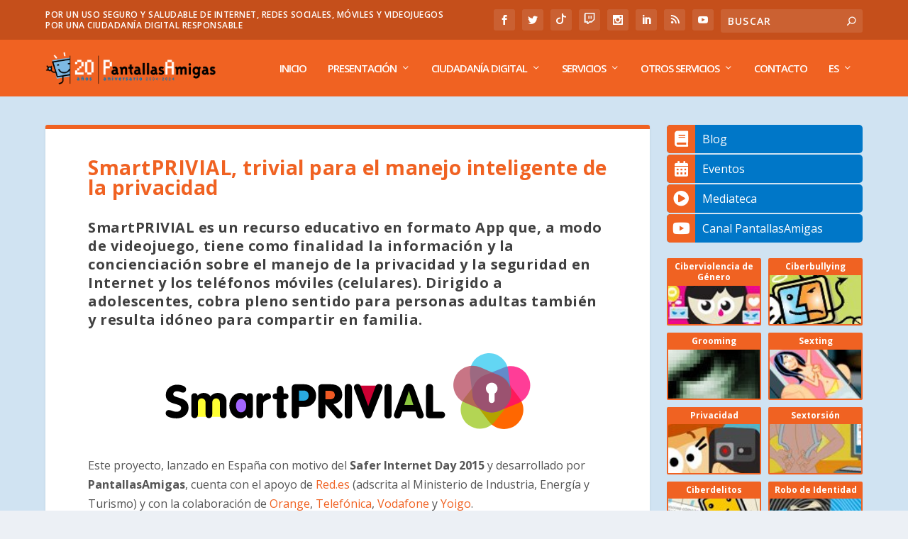

--- FILE ---
content_type: text/html; charset=UTF-8
request_url: https://www.pantallasamigas.net/smartprivial-trivial-para-el-manejo-inteligente-de-la-privacidad/?amp=1
body_size: 113493
content:
<!DOCTYPE html>
<!--[if IE 6]>
<html id="ie6" lang="es-ES" prefix="og: https://ogp.me/ns#">
<![endif]-->
<!--[if IE 7]>
<html id="ie7" lang="es-ES" prefix="og: https://ogp.me/ns#">
<![endif]-->
<!--[if IE 8]>
<html id="ie8" lang="es-ES" prefix="og: https://ogp.me/ns#">
<![endif]-->
<!--[if !(IE 6) | !(IE 7) | !(IE 8)  ]><!-->
<html lang="es-ES" prefix="og: https://ogp.me/ns#">
<!--<![endif]-->
<head>
	<meta charset="UTF-8" />
				<meta name="google-site-verification" content="vaoUglF8aLh1a_hRnl1YL2W4c_xrw3-9il7L37PKdeU" />
	 <link 
    rel="preload" 
    href="https://www.pantallasamigas.net/wp-content/themes/Extra/fonts/ET-Extra.woff"
    as="font"
    crossorigin
  >
  <link href="https://www.pantallasamigas.net/wp-content/themes/Extra/fonts/ET-Extra.woff" rel="stylesheet">
<!-- Google Tag Manager -->
<script>(function(w,d,s,l,i){w[l]=w[l]||[];w[l].push({'gtm.start':
new Date().getTime(),event:'gtm.js'});var f=d.getElementsByTagName(s)[0],
j=d.createElement(s),dl=l!='dataLayer'?'&l='+l:'';j.async=true;j.src=
'https://www.googletagmanager.com/gtm.js?id='+i+dl;f.parentNode.insertBefore(j,f);
})(window,document,'script','dataLayer','GTM-P7HX5KG');</script>
<!-- End Google Tag Manager -->
	<meta http-equiv="X-UA-Compatible" content="IE=edge">
	<link rel="pingback" href="https://www.pantallasamigas.net/xmlrpc.php" />

		<!--[if lt IE 9]>
	<script src="https://www.pantallasamigas.net/wp-content/themes/Extra/scripts/ext/html5.js" type="text/javascript"></script>
	<![endif]-->

	<script type="text/javascript">
		document.documentElement.className = 'js';
	</script>

	<script>var et_site_url='https://www.pantallasamigas.net';var et_post_id='7090';function et_core_page_resource_fallback(a,b){"undefined"===typeof b&&(b=a.sheet.cssRules&&0===a.sheet.cssRules.length);b&&(a.onerror=null,a.onload=null,a.href?a.href=et_site_url+"/?et_core_page_resource="+a.id+et_post_id:a.src&&(a.src=et_site_url+"/?et_core_page_resource="+a.id+et_post_id))}
</script><link rel="alternate" hreflang="es" href="https://www.pantallasamigas.net/smartprivial-trivial-para-el-manejo-inteligente-de-la-privacidad/" />
<link rel="alternate" hreflang="en" href="https://www.pantallasamigas.net/en/smartprivial-trivial-para-el-manejo-inteligente-de-la-privacidad/" />

<!-- Optimización en motores de búsqueda por Rank Math PRO -  https://rankmath.com/ -->
<title>SmartPRIVIAL, trivial para el manejo inteligente de la privacidad - PantallasAmigas</title>
<meta name="description" content="Este proyecto, lanzado en España con motivo del Safer Internet Day 2015 y desarrollado por PantallasAmigas, cuenta con el apoyo de Red.es (adscrita al"/>
<meta name="robots" content="follow, index, max-snippet:-1, max-video-preview:-1, max-image-preview:large"/>
<link rel="canonical" href="https://www.pantallasamigas.net/smartprivial-trivial-para-el-manejo-inteligente-de-la-privacidad/" />
<meta property="og:locale" content="es_ES" />
<meta property="og:type" content="article" />
<meta property="og:title" content="SmartPRIVIAL, trivial para el manejo inteligente de la privacidad - PantallasAmigas" />
<meta property="og:description" content="Este proyecto, lanzado en España con motivo del Safer Internet Day 2015 y desarrollado por PantallasAmigas, cuenta con el apoyo de Red.es (adscrita al" />
<meta property="og:url" content="https://www.pantallasamigas.net/smartprivial-trivial-para-el-manejo-inteligente-de-la-privacidad/" />
<meta property="og:site_name" content="PantallasAmigas" />
<meta property="article:publisher" content="https://www.facebook.com/PantallasAmigas" />
<meta property="og:updated_time" content="2018-10-09T09:26:58+02:00" />
<meta property="fb:app_id" content="234576028027864" />
<meta property="og:image" content="https://www.pantallasamigas.net/wp-content/uploads/2018/05/screen-11.png" />
<meta property="og:image:secure_url" content="https://www.pantallasamigas.net/wp-content/uploads/2018/05/screen-11.png" />
<meta property="og:image:width" content="440" />
<meta property="og:image:height" content="295" />
<meta property="og:image:alt" content="SmartPRIVIAL, trivial para el manejo inteligente  de la privacidad" />
<meta property="og:image:type" content="image/png" />
<meta property="article:published_time" content="2018-05-25T11:23:40+02:00" />
<meta property="article:modified_time" content="2018-10-09T09:26:58+02:00" />
<meta name="twitter:card" content="summary_large_image" />
<meta name="twitter:title" content="SmartPRIVIAL, trivial para el manejo inteligente de la privacidad - PantallasAmigas" />
<meta name="twitter:description" content="Este proyecto, lanzado en España con motivo del Safer Internet Day 2015 y desarrollado por PantallasAmigas, cuenta con el apoyo de Red.es (adscrita al" />
<meta name="twitter:site" content="@PantallasAmigas" />
<meta name="twitter:creator" content="@PantallasAmigas" />
<meta name="twitter:image" content="https://www.pantallasamigas.net/wp-content/uploads/2018/05/screen-11.png" />
<meta name="twitter:label1" content="Tiempo de lectura" />
<meta name="twitter:data1" content="2 minutos" />
<script type="application/ld+json" class="rank-math-schema-pro">{"@context":"https://schema.org","@graph":[{"@type":["EducationalOrganization","Organization"],"@id":"https://www.pantallasamigas.net/#organization","name":"PantallasAmigas","url":"https://www.pantallasamigas.net","sameAs":["https://www.facebook.com/PantallasAmigas","https://twitter.com/PantallasAmigas"],"logo":{"@type":"ImageObject","@id":"https://www.pantallasamigas.net/#logo","url":"https://www.pantallasamigas.net/wp-content/uploads/2016/11/Logo-PantallasAmigas-2016.png","contentUrl":"https://www.pantallasamigas.net/wp-content/uploads/2016/11/Logo-PantallasAmigas-2016.png","caption":"PantallasAmigas","inLanguage":"es","width":"277","height":"277"}},{"@type":"WebSite","@id":"https://www.pantallasamigas.net/#website","url":"https://www.pantallasamigas.net","name":"PantallasAmigas","publisher":{"@id":"https://www.pantallasamigas.net/#organization"},"inLanguage":"es"},{"@type":"ImageObject","@id":"https://www.pantallasamigas.net/wp-content/uploads/2018/05/screen-11.png","url":"https://www.pantallasamigas.net/wp-content/uploads/2018/05/screen-11.png","width":"440","height":"295","inLanguage":"es"},{"@type":"WebPage","@id":"https://www.pantallasamigas.net/smartprivial-trivial-para-el-manejo-inteligente-de-la-privacidad/#webpage","url":"https://www.pantallasamigas.net/smartprivial-trivial-para-el-manejo-inteligente-de-la-privacidad/","name":"SmartPRIVIAL, trivial para el manejo inteligente de la privacidad - PantallasAmigas","datePublished":"2018-05-25T11:23:40+02:00","dateModified":"2018-10-09T09:26:58+02:00","isPartOf":{"@id":"https://www.pantallasamigas.net/#website"},"primaryImageOfPage":{"@id":"https://www.pantallasamigas.net/wp-content/uploads/2018/05/screen-11.png"},"inLanguage":"es"},{"@type":"Person","@id":"https://www.pantallasamigas.net/smartprivial-trivial-para-el-manejo-inteligente-de-la-privacidad/#author","name":"PantallasAmigas","image":{"@type":"ImageObject","@id":"https://secure.gravatar.com/avatar/da7f90dd5ca21f16d7b2f3bc232888c6aed24d1b8ec2e55508931182735528ac?s=96&amp;d=mm&amp;r=g","url":"https://secure.gravatar.com/avatar/da7f90dd5ca21f16d7b2f3bc232888c6aed24d1b8ec2e55508931182735528ac?s=96&amp;d=mm&amp;r=g","caption":"PantallasAmigas","inLanguage":"es"},"worksFor":{"@id":"https://www.pantallasamigas.net/#organization"}},{"@type":"Article","headline":"SmartPRIVIAL, trivial para el manejo inteligente de la privacidad - PantallasAmigas","datePublished":"2018-05-25T11:23:40+02:00","dateModified":"2018-10-09T09:26:58+02:00","author":{"@id":"https://www.pantallasamigas.net/smartprivial-trivial-para-el-manejo-inteligente-de-la-privacidad/#author","name":"PantallasAmigas"},"publisher":{"@id":"https://www.pantallasamigas.net/#organization"},"description":"Este proyecto, lanzado en Espa\u00f1a con motivo del Safer Internet Day 2015 y desarrollado por PantallasAmigas, cuenta con el apoyo de Red.es (adscrita al","name":"SmartPRIVIAL, trivial para el manejo inteligente de la privacidad - PantallasAmigas","@id":"https://www.pantallasamigas.net/smartprivial-trivial-para-el-manejo-inteligente-de-la-privacidad/#richSnippet","isPartOf":{"@id":"https://www.pantallasamigas.net/smartprivial-trivial-para-el-manejo-inteligente-de-la-privacidad/#webpage"},"image":{"@id":"https://www.pantallasamigas.net/wp-content/uploads/2018/05/screen-11.png"},"inLanguage":"es","mainEntityOfPage":{"@id":"https://www.pantallasamigas.net/smartprivial-trivial-para-el-manejo-inteligente-de-la-privacidad/#webpage"}}]}</script>
<!-- /Plugin Rank Math WordPress SEO -->

<link rel='dns-prefetch' href='//fonts.googleapis.com' />
<link rel='dns-prefetch' href='//use.fontawesome.com' />
<link rel='dns-prefetch' href='//cdn.openshareweb.com' />
<link rel='dns-prefetch' href='//cdn.shareaholic.net' />
<link rel='dns-prefetch' href='//www.shareaholic.net' />
<link rel='dns-prefetch' href='//analytics.shareaholic.com' />
<link rel='dns-prefetch' href='//recs.shareaholic.com' />
<link rel='dns-prefetch' href='//partner.shareaholic.com' />
<link rel="alternate" type="application/rss+xml" title="PantallasAmigas &raquo; Feed" href="https://www.pantallasamigas.net/feed/" />
<link rel="alternate" title="oEmbed (JSON)" type="application/json+oembed" href="https://www.pantallasamigas.net/wp-json/oembed/1.0/embed?url=https%3A%2F%2Fwww.pantallasamigas.net%2Fsmartprivial-trivial-para-el-manejo-inteligente-de-la-privacidad%2F" />
<link rel="alternate" title="oEmbed (XML)" type="text/xml+oembed" href="https://www.pantallasamigas.net/wp-json/oembed/1.0/embed?url=https%3A%2F%2Fwww.pantallasamigas.net%2Fsmartprivial-trivial-para-el-manejo-inteligente-de-la-privacidad%2F&#038;format=xml" />
<!-- Shareaholic - https://www.shareaholic.com -->
<link rel='preload' href='//cdn.shareaholic.net/assets/pub/shareaholic.js' as='script'/>
<script data-no-minify='1' data-cfasync='false'>
_SHR_SETTINGS = {"endpoints":{"local_recs_url":"https:\/\/www.pantallasamigas.net\/wp-admin\/admin-ajax.php?action=shareaholic_permalink_related","ajax_url":"https:\/\/www.pantallasamigas.net\/wp-admin\/admin-ajax.php","share_counts_url":"https:\/\/www.pantallasamigas.net\/wp-admin\/admin-ajax.php?action=shareaholic_share_counts_api"},"site_id":"9edaac926f3db3606d3f335daac2608d","url_components":{"year":"2018","monthnum":"05","day":"25","hour":"11","minute":"23","second":"40","post_id":"7090","postname":"smartprivial-trivial-para-el-manejo-inteligente-de-la-privacidad","category":"sin-categorizar"}};
</script>
<script data-no-minify='1' data-cfasync='false' src='//cdn.shareaholic.net/assets/pub/shareaholic.js' data-shr-siteid='9edaac926f3db3606d3f335daac2608d' async ></script>

<!-- Shareaholic Content Tags -->
<meta name='shareaholic:site_name' content='PantallasAmigas' />
<meta name='shareaholic:language' content='es' />
<meta name='shareaholic:url' content='https://www.pantallasamigas.net/smartprivial-trivial-para-el-manejo-inteligente-de-la-privacidad/' />
<meta name='shareaholic:keywords' content='type:page' />
<meta name='shareaholic:article_published_time' content='2018-05-25T11:23:40+02:00' />
<meta name='shareaholic:article_modified_time' content='2018-10-09T09:26:58+02:00' />
<meta name='shareaholic:shareable_page' content='true' />
<meta name='shareaholic:article_author_name' content='PantallasAmigas' />
<meta name='shareaholic:site_id' content='9edaac926f3db3606d3f335daac2608d' />
<meta name='shareaholic:wp_version' content='9.7.13' />
<meta name='shareaholic:image' content='https://www.pantallasamigas.net/wp-content/uploads/2018/05/screen-11.png' />
<!-- Shareaholic Content Tags End -->

<!-- Shareaholic Open Graph Tags -->
<meta property='og:image' content='https://www.pantallasamigas.net/wp-content/uploads/2018/05/screen-11.png' />
<!-- Shareaholic Open Graph Tags End -->
<meta content="Extra v.2.0.105" name="generator"/><style id='wp-img-auto-sizes-contain-inline-css' type='text/css'>
img:is([sizes=auto i],[sizes^="auto," i]){contain-intrinsic-size:3000px 1500px}
/*# sourceURL=wp-img-auto-sizes-contain-inline-css */
</style>
<link rel='stylesheet' id='argpd-cookies-eu-banner-css' href='https://www.pantallasamigas.net/wp-content/plugins/adapta-rgpd/assets/css/cookies-banner-modern-light.css?ver=1.3.9' type='text/css' media='all' />
<style id='wp-emoji-styles-inline-css' type='text/css'>

	img.wp-smiley, img.emoji {
		display: inline !important;
		border: none !important;
		box-shadow: none !important;
		height: 1em !important;
		width: 1em !important;
		margin: 0 0.07em !important;
		vertical-align: -0.1em !important;
		background: none !important;
		padding: 0 !important;
	}
/*# sourceURL=wp-emoji-styles-inline-css */
</style>
<link rel='stylesheet' id='wp-block-library-css' href='https://www.pantallasamigas.net/wp-includes/css/dist/block-library/style.min.css?ver=6.9' type='text/css' media='all' />
<style id='global-styles-inline-css' type='text/css'>
:root{--wp--preset--aspect-ratio--square: 1;--wp--preset--aspect-ratio--4-3: 4/3;--wp--preset--aspect-ratio--3-4: 3/4;--wp--preset--aspect-ratio--3-2: 3/2;--wp--preset--aspect-ratio--2-3: 2/3;--wp--preset--aspect-ratio--16-9: 16/9;--wp--preset--aspect-ratio--9-16: 9/16;--wp--preset--color--black: #000000;--wp--preset--color--cyan-bluish-gray: #abb8c3;--wp--preset--color--white: #ffffff;--wp--preset--color--pale-pink: #f78da7;--wp--preset--color--vivid-red: #cf2e2e;--wp--preset--color--luminous-vivid-orange: #ff6900;--wp--preset--color--luminous-vivid-amber: #fcb900;--wp--preset--color--light-green-cyan: #7bdcb5;--wp--preset--color--vivid-green-cyan: #00d084;--wp--preset--color--pale-cyan-blue: #8ed1fc;--wp--preset--color--vivid-cyan-blue: #0693e3;--wp--preset--color--vivid-purple: #9b51e0;--wp--preset--gradient--vivid-cyan-blue-to-vivid-purple: linear-gradient(135deg,rgb(6,147,227) 0%,rgb(155,81,224) 100%);--wp--preset--gradient--light-green-cyan-to-vivid-green-cyan: linear-gradient(135deg,rgb(122,220,180) 0%,rgb(0,208,130) 100%);--wp--preset--gradient--luminous-vivid-amber-to-luminous-vivid-orange: linear-gradient(135deg,rgb(252,185,0) 0%,rgb(255,105,0) 100%);--wp--preset--gradient--luminous-vivid-orange-to-vivid-red: linear-gradient(135deg,rgb(255,105,0) 0%,rgb(207,46,46) 100%);--wp--preset--gradient--very-light-gray-to-cyan-bluish-gray: linear-gradient(135deg,rgb(238,238,238) 0%,rgb(169,184,195) 100%);--wp--preset--gradient--cool-to-warm-spectrum: linear-gradient(135deg,rgb(74,234,220) 0%,rgb(151,120,209) 20%,rgb(207,42,186) 40%,rgb(238,44,130) 60%,rgb(251,105,98) 80%,rgb(254,248,76) 100%);--wp--preset--gradient--blush-light-purple: linear-gradient(135deg,rgb(255,206,236) 0%,rgb(152,150,240) 100%);--wp--preset--gradient--blush-bordeaux: linear-gradient(135deg,rgb(254,205,165) 0%,rgb(254,45,45) 50%,rgb(107,0,62) 100%);--wp--preset--gradient--luminous-dusk: linear-gradient(135deg,rgb(255,203,112) 0%,rgb(199,81,192) 50%,rgb(65,88,208) 100%);--wp--preset--gradient--pale-ocean: linear-gradient(135deg,rgb(255,245,203) 0%,rgb(182,227,212) 50%,rgb(51,167,181) 100%);--wp--preset--gradient--electric-grass: linear-gradient(135deg,rgb(202,248,128) 0%,rgb(113,206,126) 100%);--wp--preset--gradient--midnight: linear-gradient(135deg,rgb(2,3,129) 0%,rgb(40,116,252) 100%);--wp--preset--font-size--small: 13px;--wp--preset--font-size--medium: 20px;--wp--preset--font-size--large: 36px;--wp--preset--font-size--x-large: 42px;--wp--preset--spacing--20: 0.44rem;--wp--preset--spacing--30: 0.67rem;--wp--preset--spacing--40: 1rem;--wp--preset--spacing--50: 1.5rem;--wp--preset--spacing--60: 2.25rem;--wp--preset--spacing--70: 3.38rem;--wp--preset--spacing--80: 5.06rem;--wp--preset--shadow--natural: 6px 6px 9px rgba(0, 0, 0, 0.2);--wp--preset--shadow--deep: 12px 12px 50px rgba(0, 0, 0, 0.4);--wp--preset--shadow--sharp: 6px 6px 0px rgba(0, 0, 0, 0.2);--wp--preset--shadow--outlined: 6px 6px 0px -3px rgb(255, 255, 255), 6px 6px rgb(0, 0, 0);--wp--preset--shadow--crisp: 6px 6px 0px rgb(0, 0, 0);}:where(.is-layout-flex){gap: 0.5em;}:where(.is-layout-grid){gap: 0.5em;}body .is-layout-flex{display: flex;}.is-layout-flex{flex-wrap: wrap;align-items: center;}.is-layout-flex > :is(*, div){margin: 0;}body .is-layout-grid{display: grid;}.is-layout-grid > :is(*, div){margin: 0;}:where(.wp-block-columns.is-layout-flex){gap: 2em;}:where(.wp-block-columns.is-layout-grid){gap: 2em;}:where(.wp-block-post-template.is-layout-flex){gap: 1.25em;}:where(.wp-block-post-template.is-layout-grid){gap: 1.25em;}.has-black-color{color: var(--wp--preset--color--black) !important;}.has-cyan-bluish-gray-color{color: var(--wp--preset--color--cyan-bluish-gray) !important;}.has-white-color{color: var(--wp--preset--color--white) !important;}.has-pale-pink-color{color: var(--wp--preset--color--pale-pink) !important;}.has-vivid-red-color{color: var(--wp--preset--color--vivid-red) !important;}.has-luminous-vivid-orange-color{color: var(--wp--preset--color--luminous-vivid-orange) !important;}.has-luminous-vivid-amber-color{color: var(--wp--preset--color--luminous-vivid-amber) !important;}.has-light-green-cyan-color{color: var(--wp--preset--color--light-green-cyan) !important;}.has-vivid-green-cyan-color{color: var(--wp--preset--color--vivid-green-cyan) !important;}.has-pale-cyan-blue-color{color: var(--wp--preset--color--pale-cyan-blue) !important;}.has-vivid-cyan-blue-color{color: var(--wp--preset--color--vivid-cyan-blue) !important;}.has-vivid-purple-color{color: var(--wp--preset--color--vivid-purple) !important;}.has-black-background-color{background-color: var(--wp--preset--color--black) !important;}.has-cyan-bluish-gray-background-color{background-color: var(--wp--preset--color--cyan-bluish-gray) !important;}.has-white-background-color{background-color: var(--wp--preset--color--white) !important;}.has-pale-pink-background-color{background-color: var(--wp--preset--color--pale-pink) !important;}.has-vivid-red-background-color{background-color: var(--wp--preset--color--vivid-red) !important;}.has-luminous-vivid-orange-background-color{background-color: var(--wp--preset--color--luminous-vivid-orange) !important;}.has-luminous-vivid-amber-background-color{background-color: var(--wp--preset--color--luminous-vivid-amber) !important;}.has-light-green-cyan-background-color{background-color: var(--wp--preset--color--light-green-cyan) !important;}.has-vivid-green-cyan-background-color{background-color: var(--wp--preset--color--vivid-green-cyan) !important;}.has-pale-cyan-blue-background-color{background-color: var(--wp--preset--color--pale-cyan-blue) !important;}.has-vivid-cyan-blue-background-color{background-color: var(--wp--preset--color--vivid-cyan-blue) !important;}.has-vivid-purple-background-color{background-color: var(--wp--preset--color--vivid-purple) !important;}.has-black-border-color{border-color: var(--wp--preset--color--black) !important;}.has-cyan-bluish-gray-border-color{border-color: var(--wp--preset--color--cyan-bluish-gray) !important;}.has-white-border-color{border-color: var(--wp--preset--color--white) !important;}.has-pale-pink-border-color{border-color: var(--wp--preset--color--pale-pink) !important;}.has-vivid-red-border-color{border-color: var(--wp--preset--color--vivid-red) !important;}.has-luminous-vivid-orange-border-color{border-color: var(--wp--preset--color--luminous-vivid-orange) !important;}.has-luminous-vivid-amber-border-color{border-color: var(--wp--preset--color--luminous-vivid-amber) !important;}.has-light-green-cyan-border-color{border-color: var(--wp--preset--color--light-green-cyan) !important;}.has-vivid-green-cyan-border-color{border-color: var(--wp--preset--color--vivid-green-cyan) !important;}.has-pale-cyan-blue-border-color{border-color: var(--wp--preset--color--pale-cyan-blue) !important;}.has-vivid-cyan-blue-border-color{border-color: var(--wp--preset--color--vivid-cyan-blue) !important;}.has-vivid-purple-border-color{border-color: var(--wp--preset--color--vivid-purple) !important;}.has-vivid-cyan-blue-to-vivid-purple-gradient-background{background: var(--wp--preset--gradient--vivid-cyan-blue-to-vivid-purple) !important;}.has-light-green-cyan-to-vivid-green-cyan-gradient-background{background: var(--wp--preset--gradient--light-green-cyan-to-vivid-green-cyan) !important;}.has-luminous-vivid-amber-to-luminous-vivid-orange-gradient-background{background: var(--wp--preset--gradient--luminous-vivid-amber-to-luminous-vivid-orange) !important;}.has-luminous-vivid-orange-to-vivid-red-gradient-background{background: var(--wp--preset--gradient--luminous-vivid-orange-to-vivid-red) !important;}.has-very-light-gray-to-cyan-bluish-gray-gradient-background{background: var(--wp--preset--gradient--very-light-gray-to-cyan-bluish-gray) !important;}.has-cool-to-warm-spectrum-gradient-background{background: var(--wp--preset--gradient--cool-to-warm-spectrum) !important;}.has-blush-light-purple-gradient-background{background: var(--wp--preset--gradient--blush-light-purple) !important;}.has-blush-bordeaux-gradient-background{background: var(--wp--preset--gradient--blush-bordeaux) !important;}.has-luminous-dusk-gradient-background{background: var(--wp--preset--gradient--luminous-dusk) !important;}.has-pale-ocean-gradient-background{background: var(--wp--preset--gradient--pale-ocean) !important;}.has-electric-grass-gradient-background{background: var(--wp--preset--gradient--electric-grass) !important;}.has-midnight-gradient-background{background: var(--wp--preset--gradient--midnight) !important;}.has-small-font-size{font-size: var(--wp--preset--font-size--small) !important;}.has-medium-font-size{font-size: var(--wp--preset--font-size--medium) !important;}.has-large-font-size{font-size: var(--wp--preset--font-size--large) !important;}.has-x-large-font-size{font-size: var(--wp--preset--font-size--x-large) !important;}
/*# sourceURL=global-styles-inline-css */
</style>

<style id='classic-theme-styles-inline-css' type='text/css'>
/*! This file is auto-generated */
.wp-block-button__link{color:#fff;background-color:#32373c;border-radius:9999px;box-shadow:none;text-decoration:none;padding:calc(.667em + 2px) calc(1.333em + 2px);font-size:1.125em}.wp-block-file__button{background:#32373c;color:#fff;text-decoration:none}
/*# sourceURL=/wp-includes/css/classic-themes.min.css */
</style>
<link rel='stylesheet' id='contact-form-7-css' href='https://www.pantallasamigas.net/wp-content/plugins/contact-form-7/includes/css/styles.css?ver=6.1.4' type='text/css' media='all' />
<link rel='stylesheet' id='wpcf7-redirect-script-frontend-css' href='https://www.pantallasamigas.net/wp-content/plugins/wpcf7-redirect/build/assets/frontend-script.css?ver=2c532d7e2be36f6af233' type='text/css' media='all' />
<link rel='stylesheet' id='wpml-legacy-horizontal-list-0-css' href='https://www.pantallasamigas.net/wp-content/plugins/sitepress-multilingual-cms/templates/language-switchers/legacy-list-horizontal/style.css?ver=1' type='text/css' media='all' />
<link rel='stylesheet' id='wpml-menu-item-0-css' href='https://www.pantallasamigas.net/wp-content/plugins/sitepress-multilingual-cms/templates/language-switchers/menu-item/style.css?ver=1' type='text/css' media='all' />
<link rel='stylesheet' id='extra-fonts-css' href='https://fonts.googleapis.com/css?family=Open+Sans:300italic,400italic,600italic,700italic,800italic,400,300,600,700,800&#038;subset=latin,latin-ext' type='text/css' media='all' />
<link rel='stylesheet' id='extra-style-css' href='https://www.pantallasamigas.net/wp-content/themes/Extra/style.css?ver=2.0.105' type='text/css' media='all' />
<link rel='stylesheet' id='bfa-font-awesome-css' href='https://use.fontawesome.com/releases/v5.15.4/css/all.css?ver=2.0.3' type='text/css' media='all' />
<link rel='stylesheet' id='bfa-font-awesome-v4-shim-css' href='https://use.fontawesome.com/releases/v5.15.4/css/v4-shims.css?ver=2.0.3' type='text/css' media='all' />
<style id='bfa-font-awesome-v4-shim-inline-css' type='text/css'>

			@font-face {
				font-family: 'FontAwesome';
				src: url('https://use.fontawesome.com/releases/v5.15.4/webfonts/fa-brands-400.eot'),
				url('https://use.fontawesome.com/releases/v5.15.4/webfonts/fa-brands-400.eot?#iefix') format('embedded-opentype'),
				url('https://use.fontawesome.com/releases/v5.15.4/webfonts/fa-brands-400.woff2') format('woff2'),
				url('https://use.fontawesome.com/releases/v5.15.4/webfonts/fa-brands-400.woff') format('woff'),
				url('https://use.fontawesome.com/releases/v5.15.4/webfonts/fa-brands-400.ttf') format('truetype'),
				url('https://use.fontawesome.com/releases/v5.15.4/webfonts/fa-brands-400.svg#fontawesome') format('svg');
			}

			@font-face {
				font-family: 'FontAwesome';
				src: url('https://use.fontawesome.com/releases/v5.15.4/webfonts/fa-solid-900.eot'),
				url('https://use.fontawesome.com/releases/v5.15.4/webfonts/fa-solid-900.eot?#iefix') format('embedded-opentype'),
				url('https://use.fontawesome.com/releases/v5.15.4/webfonts/fa-solid-900.woff2') format('woff2'),
				url('https://use.fontawesome.com/releases/v5.15.4/webfonts/fa-solid-900.woff') format('woff'),
				url('https://use.fontawesome.com/releases/v5.15.4/webfonts/fa-solid-900.ttf') format('truetype'),
				url('https://use.fontawesome.com/releases/v5.15.4/webfonts/fa-solid-900.svg#fontawesome') format('svg');
			}

			@font-face {
				font-family: 'FontAwesome';
				src: url('https://use.fontawesome.com/releases/v5.15.4/webfonts/fa-regular-400.eot'),
				url('https://use.fontawesome.com/releases/v5.15.4/webfonts/fa-regular-400.eot?#iefix') format('embedded-opentype'),
				url('https://use.fontawesome.com/releases/v5.15.4/webfonts/fa-regular-400.woff2') format('woff2'),
				url('https://use.fontawesome.com/releases/v5.15.4/webfonts/fa-regular-400.woff') format('woff'),
				url('https://use.fontawesome.com/releases/v5.15.4/webfonts/fa-regular-400.ttf') format('truetype'),
				url('https://use.fontawesome.com/releases/v5.15.4/webfonts/fa-regular-400.svg#fontawesome') format('svg');
				unicode-range: U+F004-F005,U+F007,U+F017,U+F022,U+F024,U+F02E,U+F03E,U+F044,U+F057-F059,U+F06E,U+F070,U+F075,U+F07B-F07C,U+F080,U+F086,U+F089,U+F094,U+F09D,U+F0A0,U+F0A4-F0A7,U+F0C5,U+F0C7-F0C8,U+F0E0,U+F0EB,U+F0F3,U+F0F8,U+F0FE,U+F111,U+F118-F11A,U+F11C,U+F133,U+F144,U+F146,U+F14A,U+F14D-F14E,U+F150-F152,U+F15B-F15C,U+F164-F165,U+F185-F186,U+F191-F192,U+F1AD,U+F1C1-F1C9,U+F1CD,U+F1D8,U+F1E3,U+F1EA,U+F1F6,U+F1F9,U+F20A,U+F247-F249,U+F24D,U+F254-F25B,U+F25D,U+F267,U+F271-F274,U+F279,U+F28B,U+F28D,U+F2B5-F2B6,U+F2B9,U+F2BB,U+F2BD,U+F2C1-F2C2,U+F2D0,U+F2D2,U+F2DC,U+F2ED,U+F328,U+F358-F35B,U+F3A5,U+F3D1,U+F410,U+F4AD;
			}
		
/*# sourceURL=bfa-font-awesome-v4-shim-inline-css */
</style>
<link rel='stylesheet' id='dashicons-css' href='https://www.pantallasamigas.net/wp-includes/css/dashicons.min.css?ver=6.9' type='text/css' media='all' />
<link rel='stylesheet' id='privateshortcodestyle-css' href='https://www.pantallasamigas.net/wp-content/plugins/cyp-plugin2/cyp-plugin.css?ver=6.9' type='text/css' media='all' />
<script type="text/javascript" src="https://www.pantallasamigas.net/wp-includes/js/jquery/jquery.min.js?ver=3.7.1" id="jquery-core-js"></script>
<script type="text/javascript" src="https://www.pantallasamigas.net/wp-includes/js/jquery/jquery-migrate.min.js?ver=3.4.1" id="jquery-migrate-js"></script>
<script type="text/javascript" src="https://www.pantallasamigas.net/wp-content/plugins/adapta-rgpd/assets/js/cookies-eu-banner.js?ver=1.3.9" id="argpd-cookies-eu-banner-js"></script>
<script type="text/javascript" src="https://www.pantallasamigas.net/wp-content/plugins/cyp-plugin2/cyp-plugin.js?ver=6.9" id="privateshortcodescript-js"></script>
<link rel="https://api.w.org/" href="https://www.pantallasamigas.net/wp-json/" /><link rel="alternate" title="JSON" type="application/json" href="https://www.pantallasamigas.net/wp-json/wp/v2/pages/7090" /><link rel="EditURI" type="application/rsd+xml" title="RSD" href="https://www.pantallasamigas.net/xmlrpc.php?rsd" />
<meta name="generator" content="WordPress 6.9" />
<link rel='shortlink' href='https://www.pantallasamigas.net/?p=7090' />
<!DOCTYPE html PUBLIC "-//W3C//DTD HTML 4.0 Transitional//EN" "http://www.w3.org/TR/REC-html40/loose.dtd">
<html><head><meta name="generator" content="WPML ver:3.6.2 stt:1,42,2;">
<meta name="viewport" content="width=device-width, initial-scale=1.0, maximum-scale=1.0, user-scalable=1"><link rel="shortcut icon" href="https://www.pantallasamigas.net/wp-content/uploads/2018/05/favicon.png"><link rel="stylesheet" id="et-extra-customizer-global-cached-inline-styles" href="https://www.pantallasamigas.net/wp-content/cache/et/global/et-extra-customizer-global-17689876340791.min.css" onerror="et_core_page_resource_fallback(this, true)" onload="et_core_page_resource_fallback(this)">	
<!-- Pixel Tiktok -->	
	<script>
		!function (w, d, t) {
		  w.TiktokAnalyticsObject=t;var ttq=w[t]=w[t]||[];ttq.methods=["page","track","identify","instances","debug","on","off","once","ready","alias","group","enableCookie","disableCookie"],ttq.setAndDefer=function(t,e){t[e]=function(){t.push([e].concat(Array.prototype.slice.call(arguments,0)))}};for(var i=0;i<ttq.methods.length;i++)ttq.setAndDefer(ttq,ttq.methods[i]);ttq.instance=function(t){for(var e=ttq._i[t]||[],n=0;n<ttq.methods.length;n++)ttq.setAndDefer(e,ttq.methods[n]);return e},ttq.load=function(e,n){var i="https://analytics.tiktok.com/i18n/pixel/events.js";ttq._i=ttq._i||{},ttq._i[e]=[],ttq._i[e]._u=i,ttq._t=ttq._t||{},ttq._t[e]=+new Date,ttq._o=ttq._o||{},ttq._o[e]=n||{};var o=document.createElement("script");o.type="text/javascript",o.async=!0,o.src=i+"?sdkid="+e+"&lib="+t;var a=document.getElementsByTagName("script")[0];a.parentNode.insertBefore(o,a)};
		
		  ttq.load('BUKJ1D8M9N0HSM9DQQBG');
		  ttq.page();
		}(window, document, 'ttq');
	</script>
	
<link rel='stylesheet' id='metaslider-flex-slider-css' href='https://www.pantallasamigas.net/wp-content/plugins/ml-slider/assets/sliders/flexslider/flexslider.css?ver=3.104.0' type='text/css' media='all' property='stylesheet' />
<link rel='stylesheet' id='metaslider-public-css' href='https://www.pantallasamigas.net/wp-content/plugins/ml-slider/assets/metaslider/public.css?ver=3.104.0' type='text/css' media='all' property='stylesheet' />
<style id='metaslider-public-inline-css' type='text/css'>
@media only screen and (max-width: 767px) { .hide-arrows-smartphone .flex-direction-nav, .hide-navigation-smartphone .flex-control-paging, .hide-navigation-smartphone .flex-control-nav, .hide-navigation-smartphone .filmstrip, .hide-slideshow-smartphone, .metaslider-hidden-content.hide-smartphone{ display: none!important; }}@media only screen and (min-width : 768px) and (max-width: 1023px) { .hide-arrows-tablet .flex-direction-nav, .hide-navigation-tablet .flex-control-paging, .hide-navigation-tablet .flex-control-nav, .hide-navigation-tablet .filmstrip, .hide-slideshow-tablet, .metaslider-hidden-content.hide-tablet{ display: none!important; }}@media only screen and (min-width : 1024px) and (max-width: 1439px) { .hide-arrows-laptop .flex-direction-nav, .hide-navigation-laptop .flex-control-paging, .hide-navigation-laptop .flex-control-nav, .hide-navigation-laptop .filmstrip, .hide-slideshow-laptop, .metaslider-hidden-content.hide-laptop{ display: none!important; }}@media only screen and (min-width : 1440px) { .hide-arrows-desktop .flex-direction-nav, .hide-navigation-desktop .flex-control-paging, .hide-navigation-desktop .flex-control-nav, .hide-navigation-desktop .filmstrip, .hide-slideshow-desktop, .metaslider-hidden-content.hide-desktop{ display: none!important; }}
/*# sourceURL=metaslider-public-inline-css */
</style>
</head>


<body data-rsssl=1 class="wp-singular page-template-default page page-id-7090 wp-theme-Extra metaslider-plugin et_extra et_fixed_nav et_pb_gutters3 et_primary_nav_dropdown_animation_Default et_secondary_nav_dropdown_animation_Default with_sidebar with_sidebar_right et_includes_sidebar et_minified_js et_minified_css">
<!-- Google Tag Manager (noscript) -->
<noscript><iframe src="https://www.googletagmanager.com/ns.html?id=GTM-P7HX5KG" height="0" width="0" style="display:none;visibility:hidden"></iframe></noscript>
<!-- End Google Tag Manager (noscript) -->

	<div id="page-container" class="page-container">
				<!-- Header -->
		<header class="header left-right">
						<!-- #top-header -->
			<div id="top-header" style="">
				<div class="container">

					<!-- Secondary Nav -->
											<div id="et-secondary-nav" class="et-trending">
						
							<!-- ET Trending -->
							<div id="et-trending">

								<!-- ET Trending Button -->
								

								<!-- ET Trending Label -->
								<h4 id="et-trending-label">Por un uso seguro y saludable de Internet, redes sociales, móviles y videojuegos<br/>Por una ciudadanía digital responsable</h4>

								<!-- ET Trending Post Loop -->
								
							</div>
							
												</div>
					
					<!-- #et-info -->
					<div id="et-info">

						
						<!-- .et-extra-social-icons -->
						<ul class="et-extra-social-icons" style="">
																																														<li class="et-extra-social-icon facebook">
									<a href="https://www.facebook.com/PantallasAmigas/" class="et-extra-icon et-extra-icon-background-hover et-extra-icon-facebook" target="_blank"></a>
								</li>
																																															<li class="et-extra-social-icon twitter">
									<a href="https://twitter.com/PantallasAmigas" class="et-extra-icon et-extra-icon-background-hover et-extra-icon-twitter" target="_blank"></a>
								</li>
																																																																																																													<li class="et-extra-social-icon tumblr">
									<a href="https://www.tiktok.com/@pantallasamigas" class="et-extra-icon et-extra-icon-background-hover et-extra-icon-tumblr" target="_blank"></a>
								</li>
																																															<li class="et-extra-social-icon stumbleupon">
									<a href="https://www.twitch.tv/pantallasamigas" class="et-extra-icon et-extra-icon-background-hover et-extra-icon-stumbleupon" target="_blank"></a>
								</li>
																																																																														<li class="et-extra-social-icon instagram">
									<a href="https://www.instagram.com/PantallasAmigas/" class="et-extra-icon et-extra-icon-background-hover et-extra-icon-instagram" target="_blank"></a>
								</li>
																																																																																																													<li class="et-extra-social-icon linkedin">
									<a href="https://www.linkedin.com/company/pantallasamigas/" class="et-extra-icon et-extra-icon-background-hover et-extra-icon-linkedin" target="_blank"></a>
								</li>
																																															<li class="et-extra-social-icon rss">
									<a href="https://www.pantallasamigas.net/feed/" class="et-extra-icon et-extra-icon-background-hover et-extra-icon-rss" target="_blank"></a>
								</li>
																																																																																																																																												<li class="et-extra-social-icon youtube">
									<a href="http://www.youtube.com/user/pantallasamigas" class="et-extra-icon et-extra-icon-background-hover et-extra-icon-youtube" target="_blank"></a>
								</li>
																																																																																																																																																																																</ul>
						
						<!-- .et-top-search -->
												<div class="et-top-search" style="">
							<form role="search" class="et-search-form" method="get" action="https://www.pantallasamigas.net/">
			<input type="search" class="et-search-field" placeholder="Buscar" value="" name="s" title="Search for:">
			<button class="et-search-submit"></button>
		</form>						</div>
						
						<!-- cart -->
											</div>
				</div><!-- /.container -->
			</div><!-- /#top-header -->

			
			<!-- Main Header -->
			<div id="main-header-wrapper">
				<div id="main-header" data-fixed-height="80">
					<div class="container">
					<!-- ET Ad -->
						
						
						<!-- Logo -->
						<a class="logo" href="https://www.pantallasamigas.net/" data-fixed-height="80">
							<img src="https://www.pantallasamigas.net/wp-content/uploads/2024/01/pantallasamigas_20a.png" alt="PantallasAmigas" id="logo" width="241" height="64">
						</a>

						
						<!-- ET Navigation -->
						<div id="et-navigation" class="">
							<ul id="et-menu" class="nav"><li id="menu-item-253" class="menu-item menu-item-type-custom menu-item-object-custom menu-item-253"><a href="http://www.pantallasamigas.com/">Inicio</a></li>
<li id="menu-item-12539" class="menu-item menu-item-type-custom menu-item-object-custom menu-item-has-children menu-item-12539"><a href="#">Presentación</a>
<ul class="sub-menu">
	<li id="menu-item-12540" class="menu-item menu-item-type-custom menu-item-object-custom menu-item-12540"><a href="https://www.pantallasamigas.net/quienes-somos">¿Quiénes somos?</a></li>
	<li id="menu-item-17856" class="menu-item menu-item-type-post_type menu-item-object-page menu-item-17856"><a href="https://www.pantallasamigas.net/nuestra-historia/">Nuestra historia</a></li>
	<li id="menu-item-22752" class="menu-item menu-item-type-post_type menu-item-object-page menu-item-22752"><a href="https://www.pantallasamigas.net/premios-y-reconocimientos-pantallasamigas/">Premios y Reconocimientos</a></li>
	<li id="menu-item-12541" class="menu-item menu-item-type-custom menu-item-object-custom menu-item-12541"><a href="https://www.pantallasamigas.net/confian-en-pantallasamigas/">Confían en PantallasAmigas</a></li>
	<li id="menu-item-12542" class="menu-item menu-item-type-custom menu-item-object-custom menu-item-12542"><a href="https://www.pantallasamigas.net/habilidades-para-la-vida/">Habilidades para la Vida</a></li>
	<li id="menu-item-12543" class="menu-item menu-item-type-custom menu-item-object-custom menu-item-12543"><a href="https://www.pantallasamigas.net/comunicacion-educativa/">Comunicación Educativa</a></li>
	<li id="menu-item-12544" class="menu-item menu-item-type-custom menu-item-object-custom menu-item-12544"><a href="https://www.pantallasamigas.net/sensibilizacion-y-prevencion/">Sensibilización y Prevención</a></li>
	<li id="menu-item-12546" class="menu-item menu-item-type-custom menu-item-object-custom menu-item-12546"><a href="https://www.pantallasamigas.net/safer-internet-day-sid/">Día Internet Segura / SID</a></li>
	<li id="menu-item-18830" class="menu-item menu-item-type-post_type menu-item-object-page menu-item-18830"><a href="https://www.pantallasamigas.net/dia-de-la-privacidad/">Día de la privacidad</a></li>
	<li id="menu-item-12548" class="menu-item menu-item-type-custom menu-item-object-custom menu-item-12548"><a href="https://www.pantallasamigas.net/jorge-flores-fernandez/">Jorge Flores Fernández</a></li>
</ul>
</li>
<li id="menu-item-12549" class="menu-item menu-item-type-custom menu-item-object-custom menu-item-has-children menu-item-12549"><a href="#">Ciudadanía Digital</a>
<ul class="sub-menu">
	<li id="menu-item-12550" class="menu-item menu-item-type-custom menu-item-object-custom menu-item-12550"><a href="https://www.pantallasamigas.net/inclusion-digital-diversidad-y-discapacidad/">Inclusión digital</a></li>
	<li id="menu-item-12551" class="menu-item menu-item-type-custom menu-item-object-custom menu-item-12551"><a href="https://www.pantallasamigas.net/redes-sociales/">Redes Sociales</a></li>
	<li id="menu-item-12552" class="menu-item menu-item-type-custom menu-item-object-custom menu-item-12552"><a href="https://www.pantallasamigas.net/identidad-digital/">Identidad digital</a></li>
	<li id="menu-item-12553" class="menu-item menu-item-type-custom menu-item-object-custom menu-item-12553"><a href="https://www.pantallasamigas.net/ciberconvivencia/">Ciberconvivencia</a></li>
	<li id="menu-item-12554" class="menu-item menu-item-type-custom menu-item-object-custom menu-item-12554"><a href="https://www.pantallasamigas.net/ciberciudadania/">Ciberciudadanía</a></li>
	<li id="menu-item-12555" class="menu-item menu-item-type-custom menu-item-object-custom menu-item-12555"><a href="https://www.pantallasamigas.net/e-derechos-de-la-infancia-y-la-adolescencia/">e-Derechos Infancia</a></li>
	<li id="menu-item-12556" class="menu-item menu-item-type-custom menu-item-object-custom menu-item-12556"><a href="https://www.pantallasamigas.net/codigo-pegi-videojuegos/">Videojuegos online</a></li>
</ul>
</li>
<li id="menu-item-12557" class="menu-item menu-item-type-custom menu-item-object-custom menu-item-has-children menu-item-12557"><a href="#">Servicios</a>
<ul class="sub-menu">
	<li id="menu-item-12558" class="menu-item menu-item-type-custom menu-item-object-custom menu-item-12558"><a href="https://www.pantallasamigas.net/servicios-de-formacion-y-consultoria/">Formación y Consultoría</a></li>
	<li id="menu-item-12559" class="menu-item menu-item-type-custom menu-item-object-custom menu-item-12559"><a href="https://www.pantallasamigas.net/centro-de-ayuda-en-internet-cai-lineas-de-ayuda/">Centro Ayuda Internet CAI / Help Lines</a></li>
	<li id="menu-item-12560" class="menu-item menu-item-type-custom menu-item-object-custom menu-item-12560"><a href="https://www.pantallasamigas.net/campanas-y-recursos-para-la-sensibilizacion-social-y-la-comunicacion/">Sensibilización y Comunicación</a></li>
	<li id="menu-item-12561" class="menu-item menu-item-type-custom menu-item-object-custom menu-item-12561"><a href="https://www.pantallasamigas.net/canal-youtube-pantallasamigas/">YouTube Educativo</a></li>
</ul>
</li>
<li id="menu-item-12562" class="menu-item menu-item-type-custom menu-item-object-custom menu-item-has-children menu-item-12562"><a href="#">Otros Servicios</a>
<ul class="sub-menu">
	<li id="menu-item-12563" class="menu-item menu-item-type-custom menu-item-object-custom menu-item-12563"><a href="https://www.pantallasamigas.net/denuncia-online-org/">Denuncia online</a></li>
	<li id="menu-item-12564" class="menu-item menu-item-type-custom menu-item-object-custom menu-item-12564"><a href="https://www.pantallasamigas.net/ayuda-para-madres-y-padres/">Ayuda a madres y padres</a></li>
	<li id="menu-item-12565" class="menu-item menu-item-type-custom menu-item-object-custom menu-item-12565"><a href="https://www.pantallasamigas.net/apoyo-a-centros-escolares/">Apoyo centros escolares</a></li>
	<li id="menu-item-12566" class="menu-item menu-item-type-custom menu-item-object-custom menu-item-12566"><a href="https://www.pantallasamigas.net/unete-a-pantallasamigas/">Únete a PantallasAmigas</a></li>
</ul>
</li>
<li id="menu-item-330" class="menu-item menu-item-type-custom menu-item-object-custom menu-item-330"><a href="https://www.pantallasamigas.net/contacto/">Contacto</a></li>
<li id="menu-item-wpml-ls-menu-top-es" class="menu-item menu-item-has-children wpml-ls-slot-menu-top wpml-ls-item wpml-ls-item-es wpml-ls-current-language wpml-ls-menu-item wpml-ls-first-item menu-item-wpml-ls-menu-top-es"><a href="https://www.pantallasamigas.net/smartprivial-trivial-para-el-manejo-inteligente-de-la-privacidad/" title="ES"><span class="wpml-ls-display">ES</span></a>
<ul class="sub-menu">
	<li id="menu-item-wpml-ls-menu-top-en" class="menu-item wpml-ls-slot-menu-top wpml-ls-item wpml-ls-item-en wpml-ls-menu-item wpml-ls-last-item menu-item-wpml-ls-menu-top-en"><a href="https://www.pantallasamigas.net/en/smartprivial-trivial-para-el-manejo-inteligente-de-la-privacidad/" title="EN"><span class="wpml-ls-display">EN</span></a></li>
</ul>
</li>
</ul>							<div id="et-mobile-navigation">
			<span class="show-menu">
				<div class="show-menu-button">
					<span></span>
					<span></span>
					<span></span>
				</div>
				<p>Select Page</p>
			</span>
			<nav>
			</nav>
		</div> <!-- /#et-mobile-navigation -->						</div><!-- /#et-navigation -->
					</div><!-- /.container -->
				</div><!-- /#main-header -->
			</div><!-- /#main-header-wrapper -->

		</header>

				<div id="main-content">
	<div class="container">
		<div id="content-area" class="with_sidebar with_sidebar_right clearfix">
			<div class="et_pb_extra_column_main" id="google_translate_element">
								<article id="post-7090" class="post-7090 page type-page status-publish has-post-thumbnail hentry">
					<div class="post-wrap">
												<h1 class="entry-title">SmartPRIVIAL, trivial para el manejo inteligente  de la privacidad</h1>
												<div class="post-content entry-content">
							<div style="display:none;" class="shareaholic-canvas" data-app="share_buttons" data-title="SmartPRIVIAL, trivial para el manejo inteligente de la privacidad" data-link="https://www.pantallasamigas.net/smartprivial-trivial-para-el-manejo-inteligente-de-la-privacidad/" data-app-id-name="page_above_content"></div>
<td>
<h2>SmartPRIVIAL es un recurso educativo en formato App que, a modo de videojuego, tiene como finalidad la información y la concienciación sobre el manejo de la privacidad y la seguridad en Internet y los teléfonos móviles (celulares). Dirigido a adolescentes, cobra pleno sentido para personas adultas también y resulta idóneo para compartir en familia.</h2>
<p align="center"><img decoding="async" alt="SmartPRIVIAL" src="https://www.pantallasamigas.net/wp-content/uploads/2018/05/SmartPRIVIAL.svg"></p>
<p>Este proyecto, lanzado en España con motivo del <strong>Safer Internet Day 2015</strong> y desarrollado por <strong>PantallasAmigas</strong>, cuenta con el apoyo de <a href="http://www.red.es/redes/" target="_blank" rel="noopener">Red.es</a> (adscrita al Ministerio de Industria, Energía y Turismo) y con la colaboración de <a href="http://www.orange.es" target="_blank" rel="noopener">Orange</a>, <a href="http://info.telefonica.es/es/home/" target="_blank" rel="noopener">Telefónica</a>, <a href="http://www.vodafone.es" target="_blank" rel="noopener">Vodafone</a> y <a href="http://www.yoigo.com" target="_blank" rel="noopener">Yoigo</a>.</p>
<p align="center"></p>
<p align="center"><img decoding="async" src="https://www.pantallasamigas.net/wp-content/uploads/2018/05/logos2.png"></p>
<p align="center"></p>
<h3>Cultura de la privacidad (y la seguridad) en el uso de Internet y los smartphones </h3>
<p>Dirigido principalmente a un público a partir de los 10 años de edad permite aprender de forma lúdica diversas recomendaciones en relación a cinco temas de relevancia: <strong>Privacidad</strong>, uso de la <strong>Webcam</strong>, retos del <strong>Sexting</strong>, <strong>Seguridad</strong> en smartphones y gestión de <strong>Redes Sociales</strong>.</p>
<p>Existe además una sexta área temática denominada <strong>Variedades</strong> que, aunque concebida para dotar de mayor diversidad y flexibilidad al juego, es aprovechada para incluir cuestiones de máximo interés como es la educación para la igualdad y contra la violencia de género.</p>
<div style="margin-top: 10px;margin-bottom: 10px;display: inline-block;width: 100%;">
<div id="metaslider-id-12290" style="max-width: 440px; margin: 0 auto;" class="ml-slider-3-104-0 metaslider metaslider-flex metaslider-12290 ml-slider has-dots-nav ms-theme-default" role="region" aria-label="New Slideshow" data-height="300" data-width="440">
    <div id="metaslider_container_12290">
        <div id="metaslider_12290">
            <ul class="slides">
                <li style="display: block; width: 100%;" class="slide-12291 ms-image " aria-roledescription="slide" data-date="2018-07-05 17:28:55" data-filename="screen1-432x295.png" data-slide-type="image"><img fetchpriority="high" decoding="async" src="https://www.pantallasamigas.net/wp-content/uploads/2018/05/screen1-432x295.png" height="300" width="440" alt="" class="slider-12290 slide-12291 msDefaultImage" title="screen1"></li>
                <li style="display: none; width: 100%;" class="slide-12293 ms-image " aria-roledescription="slide" data-date="2018-07-05 17:29:43" data-filename="screen-03-432x295.png" data-slide-type="image"><img decoding="async" src="https://www.pantallasamigas.net/wp-content/uploads/2018/05/screen-03-432x295.png" height="300" width="440" alt="" class="slider-12290 slide-12293 msDefaultImage" title="screen-03"></li>
                <li style="display: none; width: 100%;" class="slide-12296 ms-image " aria-roledescription="slide" data-date="2018-07-05 17:30:36" data-filename="screen-04-432x295.png" data-slide-type="image"><img loading="lazy" decoding="async" src="https://www.pantallasamigas.net/wp-content/uploads/2018/05/screen-04-432x295.png" height="300" width="440" alt="" class="slider-12290 slide-12296 msDefaultImage" title="screen-04"></li>
                <li style="display: none; width: 100%;" class="slide-12297 ms-image " aria-roledescription="slide" data-date="2018-07-05 17:31:01" data-filename="screen-05-432x295.png" data-slide-type="image"><img loading="lazy" decoding="async" src="https://www.pantallasamigas.net/wp-content/uploads/2018/05/screen-05-432x295.png" height="300" width="440" alt="" class="slider-12290 slide-12297 msDefaultImage" title="screen-05"></li>
                <li style="display: none; width: 100%;" class="slide-12298 ms-image " aria-roledescription="slide" data-date="2018-07-05 17:31:24" data-filename="screen-06-432x295.png" data-slide-type="image"><img loading="lazy" decoding="async" src="https://www.pantallasamigas.net/wp-content/uploads/2018/05/screen-06-432x295.png" height="300" width="440" alt="" class="slider-12290 slide-12298 msDefaultImage" title="screen-06"></li>
                <li style="display: none; width: 100%;" class="slide-12300 ms-image " aria-roledescription="slide" data-date="2018-07-05 17:32:10" data-filename="screen-08-432x295.png" data-slide-type="image"><img loading="lazy" decoding="async" src="https://www.pantallasamigas.net/wp-content/uploads/2018/05/screen-08-432x295.png" height="300" width="440" alt="" class="slider-12290 slide-12300 msDefaultImage" title="screen-08"></li>
                <li style="display: none; width: 100%;" class="slide-12299 ms-image " aria-roledescription="slide" data-date="2018-07-05 17:31:51" data-filename="screen-07-432x295.png" data-slide-type="image"><img loading="lazy" decoding="async" src="https://www.pantallasamigas.net/wp-content/uploads/2018/05/screen-07-432x295.png" height="300" width="440" alt="" class="slider-12290 slide-12299 msDefaultImage" title="screen-07"></li>
                <li style="display: none; width: 100%;" class="slide-12301 ms-image " aria-roledescription="slide" data-date="2018-07-05 17:32:56" data-filename="screen-09-432x295.png" data-slide-type="image"><img loading="lazy" decoding="async" src="https://www.pantallasamigas.net/wp-content/uploads/2018/05/screen-09-432x295.png" height="300" width="440" alt="" class="slider-12290 slide-12301 msDefaultImage" title="screen-09"></li>
                <li style="display: none; width: 100%;" class="slide-12302 ms-image " aria-roledescription="slide" data-date="2018-07-05 17:33:33" data-filename="screen-10-432x295.png" data-slide-type="image"><img loading="lazy" decoding="async" src="https://www.pantallasamigas.net/wp-content/uploads/2018/05/screen-10-432x295.png" height="300" width="440" alt="" class="slider-12290 slide-12302 msDefaultImage" title="screen-10"></li>
            </ul>
        </div>
        
    </div>
</div>
</div>
<p align="center"></p>

<h3 style="text-transform:uppercase;">Características principales</h3>
<p></p>
<table border="0" cellpadding="0" cellspacing="0">
<tr>
<td valign="middle" class="cyp_table_td_2">
    <img decoding="async" src="https://www.pantallasamigas.net/wp-content/uploads/2018/05/iconos1.png"></td>
<td width="25"> </td>
<td valign="top">
<h4>Es un juego</h4>
<p>Más allá de su utilidad educativa, se trata de un juego que exige la superación de distintos retos. Permite la equivocación pero motiva para el aprendizaje y, aunque pueda tener un uso discontinuo, rara vez supondrá una utilización continuada por espacios mayores a una hora.</p>
</td>
</tr>
<tr>

</tr>
<tr>
<td valign="middle" class="cyp_table_td_2">
    <img decoding="async" src="https://www.pantallasamigas.net/wp-content/uploads/2018/05/iconos2.png"></td>
<td width="25"> </td>
<td valign="top">
<h4>Pensado para disfrutar en compañía</h4>
<p>Pueden jugar simultáneamente hasta cuatro participantes lo que significa un mayor estímulo e intercambio de experiencias.</p>
</td>
</tr>
<tr>

</tr>
<tr>
<td valign="middle" class="cyp_table_td_2">
    <img decoding="async" src="https://www.pantallasamigas.net/wp-content/uploads/2018/05/iconos3.png"></td>
<td width="25"> </td>
<td valign="top">
<h4>Uniendo generaciones</h4>
<p>Su inspiración en el tradicional juego Trivial Pursuit favorece el acercamiento entre generaciones y estimula que madres y padres compartan “momentos de pantalla” y conversaciones sobre ciberseguridad y privacidad, fomentando el desarrollo de un clima de confianza y el intercambio de conocimientos y experiencias.</p>
</td>
</tr>
<tr>

</tr>
<tr>
<td valign="middle" class="cyp_table_td_2">
    <img decoding="async" src="https://www.pantallasamigas.net/wp-content/uploads/2018/05/iconos4.png"></td>
<td width="25"> </td>
<td valign="top">
<h4>Análisis de respuestas y estadísticas</h4>
<p>Conocer los aciertos y errores es importante para impulsar el espíritu de superación de forma autónoma o compartida con otras personas. Si además es posible conocer en qué áreas se cometen más errores será más sencillo reforzar el aprendizaje de las mismas. Por ello, SmartPRIVIAL recoge mientras dure la partida en el propio terminal y de forma anónima qué temáticas son mejor conocidas en cada caso. </p>
</td>
</tr>
<tr>

</tr>
</table>
<p align="center"></p>
<h3>¿Cómo empezar a usarlo?</h3>
<p><strong>SmartPRIVIAL, videojuego GRATUITO</strong> disponible para Android e iOS, puede ser usado tanto en tablets como en smartphones de forma individual pero también con amistades, en familia e incluso en el marco de actividades escolares.</p>
<p>Tras su descarga, no es imprescindible contar con conexión a Internet para disfrutar de él.</p>
<table border="0" cellpadding="0" cellspacing="0">
<tr>
<td valign="top"> <a href="https://play.google.com/store/apps/details?id=net.pantallasamigas.smartprivial&hl=es-419" target="_blank" rel="noopener"><img decoding="async" alt="GooglePlay" src="https://www.pantallasamigas.net/wp-content/uploads/2018/05/googleplay.png"></a></td>
<td valign="top">        </td>
<td valign="top"> <a href="https://itunes.apple.com/es/app/smartprivial/id968696761" target="_blank" rel="noopener"><img decoding="async" alt="AppleStore" src="https://www.pantallasamigas.net/wp-content/uploads/2018/05/appstore.png"></a>
      </td>
</tr>
</table>
<p align="center"></p>
<table border="0" cellpadding="0" cellspacing="0" width="100%">
<tr>
<td>
<p>Si tienes alguna duda, pregunta o sugerencia, nos la puedes hacer llegar a <strong>PantallasAmigas</strong>: </p>

<div id="btn_info"><a href="https://www.pantallasamigas.net/contacto/">Para saber más</a></div>
</td>
<td width="25"> </td>
<td> <img decoding="async" src="https://www.pantallasamigas.net/wp-content/uploads/2018/05/jugador2.png"></td>
</tr>
</table>
</td>
<p></p>
<div style="display:none;" class="shareaholic-canvas" data-app="share_buttons" data-title="SmartPRIVIAL, trivial para el manejo inteligente de la privacidad" data-link="https://www.pantallasamigas.net/smartprivial-trivial-para-el-manejo-inteligente-de-la-privacidad/" data-app-id-name="page_below_content"></div><div style="display:none;" class="shareaholic-canvas" data-app="recommendations" data-title="SmartPRIVIAL, trivial para el manejo inteligente de la privacidad" data-link="https://www.pantallasamigas.net/smartprivial-trivial-para-el-manejo-inteligente-de-la-privacidad/" data-app-id-name="page_below_content"></div>													</div>
					</div><!-- /.post-wrap -->
				</article>
											</div><!-- /.et_pb_extra_column.et_pb_extra_column_main -->

			<div class="et_pb_extra_column_sidebar"><div class="cyp_menu_sidebar"><a id="0" href="javascript://" class="cyp_menu_sidebar_padre"><i class="fa fa-book"></i>Blog</a><div id="cyp_sidebar_submenu_0" class="cyp_menu_sidebar_submenu"><a href="https://www.pantallasamigas.net/category/blog/">TODO</a><a href="https://www.pantallasamigas.net/category/ciberbullying-blog/">Ciberbullying</a><a href="https://www.pantallasamigas.net/category/ciberdelitos-blog/">Ciberdelitos</a><a href="https://www.pantallasamigas.net/category/ciberseguridad/">Ciberseguridad</a><a href="https://www.pantallasamigas.net/category/ciberviolencia-genero/">Ciberviolencia de género</a><a href="https://www.pantallasamigas.net/category/ciudadania-digital-blog/">Ciudadanía Digital</a><a href="https://www.pantallasamigas.net/category/grooming-blog/">Grooming</a><a href="https://www.pantallasamigas.net/category/habilidades-para-la-vida-digital/">Habilidades para la vida digital</a><a href="https://www.pantallasamigas.net/category/privacidad-datos-personales/">Privacidad y datos personales</a><a href="https://www.pantallasamigas.net/category/sexting-blog/">Sexting</a><a href="https://www.pantallasamigas.net/category/sextorsion-blog/">Sextorsión</a><a href="https://www.pantallasamigas.net/category/tecnoadiccion/">Tecnoadicción</a><a href="https://www.pantallasamigas.net/category/videojuegos/">Videojuegos</a></div><a id="14" href="javascript://" class="cyp_menu_sidebar_padre"><i class="fa fa-calendar" aria-hidden="true"></i>Eventos</a><div id="cyp_sidebar_submenu_14" class="cyp_menu_sidebar_submenu"><a href="https://www.pantallasamigas.net/category/eventos/">Eventos</a></div><a id="16" href="javascript://" class="cyp_menu_sidebar_padre"><i class="fa fa-play-circle"></i>Mediateca</a><div id="cyp_sidebar_submenu_16" class="cyp_menu_sidebar_submenu"><a href="https://www.pantallasamigas.net/category/mediateca/">TODO</a><a href="https://www.pantallasamigas.net/category/podcast/">Podcast</a><a href="https://www.pantallasamigas.net/category/prensa-blog/">Prensa</a><a href="https://www.pantallasamigas.net/category/radio/">Radio</a><a href="https://www.pantallasamigas.net/category/television/">Televisión</a><a href="https://www.pantallasamigas.net/category/nota-de-prensa/">Nota de prensa</a></div><a id="23" href="javascript://" class="cyp_menu_sidebar_padre"><i class="fa fa-youtube"></i>Canal PantallasAmigas</a><div id="cyp_sidebar_submenu_23" class="cyp_menu_sidebar_submenu"><a href="http://www.youtube.com/user/PantallasAmigas">Canal en YouTube</a></div></div><div class="textwidget custom-html-widget"><a href="https://www.pantallasamigas.net/ciberviolencia-de-genero/">
<div class="cyp_sidebar_otros cso_izq">
<div class="cyp_sidebar_otros_titulo">
	Ciberviolencia de Género
</div>
<img src="https://www.pantallasamigas.net/wp-content/uploads/2018/05/ciberviolencia.jpg">
</div>
</a>

<a href="https://www.pantallasamigas.net/ciberbullying/">
<div class="cyp_sidebar_otros cso_der">
<div class="cyp_sidebar_otros_titulo">
	Ciberbullying
</div>
<img src="https://www.pantallasamigas.net/wp-content/uploads/2018/05/ciberbullying.jpg">
</div>
</a>

<a href="https://www.pantallasamigas.net/grooming-o-ciberacoso-sexual/">
<div class="cyp_sidebar_otros cso_izq">
<div class="cyp_sidebar_otros_titulo">
	Grooming
</div>
<img src="https://www.pantallasamigas.net/wp-content/uploads/2018/05/grooming.jpg">
</div>
</a>

<a href="https://www.pantallasamigas.net/sexting/">
<div class="cyp_sidebar_otros cso_der">
<div class="cyp_sidebar_otros_titulo">
	Sexting
</div>
<img src="https://www.pantallasamigas.net/wp-content/uploads/2018/05/sexting.jpg">
</div>
</a>

<a href="https://www.pantallasamigas.net/privacidad-y-proteccion-de-datos/">
<div class="cyp_sidebar_otros cso_izq">
<div class="cyp_sidebar_otros_titulo">
	Privacidad
</div>
<img src="https://www.pantallasamigas.net/wp-content/uploads/2018/05/privacidad.jpg">
</div>
</a>

<a href="https://www.pantallasamigas.net/sextorsion/">
<div class="cyp_sidebar_otros cso_der">
<div class="cyp_sidebar_otros_titulo">
	Sextorsión
</div>
<img src="https://www.pantallasamigas.net/wp-content/uploads/2018/05/sextorsion.jpg">
</div>
</a>

<a href="https://www.pantallasamigas.net/ciberdelitos/">
<div class="cyp_sidebar_otros cso_izq">
<div class="cyp_sidebar_otros_titulo">
	Ciberdelitos
</div>
<img src="https://www.pantallasamigas.net/wp-content/uploads/2018/05/ciberdelitos.jpg">
</div>
</a>

<a href="https://www.pantallasamigas.net/robo-de-identidad-identity-theft-o-id-theft/">
<div class="cyp_sidebar_otros cso_der">
<div class="cyp_sidebar_otros_titulo">
	Robo de Identidad
</div>
<img src="https://www.pantallasamigas.net/wp-content/uploads/2018/05/identidad.jpg">
</div>
</a>

<a href="https://www.pantallasamigas.net/revenge-porn-pornovenganza-o-porno-vengativo/">
<div class="cyp_sidebar_otros cso_izq">
<div class="cyp_sidebar_otros_titulo">
	Revenge Porn
</div>
<img src="https://www.pantallasamigas.net/wp-content/uploads/2018/05/revengeporn.jpg">
</div>
</a>

<a href="https://www.pantallasamigas.net/tecnoadicciones/">
<div class="cyp_sidebar_otros cso_der">
<div class="cyp_sidebar_otros_titulo">
	Tecnoadicción
</div>
<img alt="tecnoadiccion" src="https://www.pantallasamigas.net/wp-content/uploads/2018/05/tecnoadiccion.jpg">
<div class="cyp_sidebar_otros_enlaces">
	<a href="https://www.pantallasamigas.net/tecnoadicciones-ciberadicciones/">Internet</a>
	<a href="https://www.pantallasamigas.net/tecnoadicciones-ciberadicciones/">Celulares</a>
	<a href="https://www.pantallasamigas.net/tecnoadicciones-ciberadicciones/">Videojuegos</a>
</div>
	</div></a></div>
	 <!-- end .et_pb_widget --> <!-- end .et_pb_widget --><div id="text-12" class="et_pb_widget widget_text"><h4 class="widgettitle">Recursos didácticos</h4>			<div class="textwidget"><p><a href="https://www.pantallasamigas.net/recursos-didacticos-prevencion-riesgos-uso-saludable-internet-moviles/">Recursos didácticos prevención</a></p>
</div>
		</div> <!-- end .et_pb_widget --><div id="custom_html-11" class="widget_text et_pb_widget widget_custom_html"><h4 class="widgettitle">Newsletter</h4><div class="textwidget custom-html-widget"><iframe data-w-type="embedded" frameborder="0" scrolling="no" marginheight="0" marginwidth="0" src="https://syzpl.mjt.lu/wgt/syzpl/015x/form?c=29b97919" width="100%" style="height: 0;"></iframe>

<script type="text/javascript" src="https://app.mailjet.com/pas-nc-embedded-v1.js"></script>
</div></div> <!-- end .et_pb_widget --><div id="text-10" class="et_pb_widget widget_text"><h4 class="widgettitle">Síguenos</h4>			<div class="textwidget"><p><a href="https://www.pantallasamigas.net/feed/" target="_blank" rel="noopener"><img loading="lazy" decoding="async" src="https://www.pantallasamigas.net/wp-content/uploads/rss.png" alt="rss-PantallasAmigas" width="40" height="40"> </a><a href="https://www.facebook.com/PantallasAmigas/" target="_blank" rel="noopener"><img loading="lazy" decoding="async" src="https://www.pantallasamigas.net/wp-content/uploads/facebook.png" alt="facebook-PantallasAmigas" width="40" height="40"> </a><a href="https://twitter.com/PantallasAmigas" target="_blank" rel="noopener"><img loading="lazy" decoding="async" src="https://www.pantallasamigas.net/wp-content/uploads/twitter.png" alt="twitter-PantallasAmigas" width="40" height="40"> </a><a href="http://www.youtube.com/user/pantallasamigas" target="_blank" rel="noopener"><img loading="lazy" decoding="async" src="https://www.pantallasamigas.net/wp-content/uploads/youtube.png" alt="youtube-PantallasAmigas" width="40" height="40"> </a><a href="https://www.instagram.com/pantallasamigas/" target="_blank" rel="noopener"><img loading="lazy" decoding="async" src="https://www.pantallasamigas.net/wp-content/uploads/instagram.png" alt="instagram-PantallasAmigas" width="40" height="40"> </a><a href="https://www.linkedin.com/company/pantallasamigas/" target="_blank" rel="noopener"><img loading="lazy" decoding="async" src="https://www.pantallasamigas.net/wp-content/uploads/linkedin.png" alt="linkedin-PantallasAmigas" width="40" height="40"> </a><a href="https://www.tiktok.com/@pantallasamigas" target="_blank" rel="noopener"><img loading="lazy" decoding="async" src="https://www.pantallasamigas.net/wp-content/uploads/tiktok.png" alt="Tiktok-PantallasAmigas" width="40" height="40"> </a><a href="https://www.twitch.tv/pantallasamigas" target="_blank" rel="noopener"><img loading="lazy" decoding="async" src="https://www.pantallasamigas.net/wp-content/uploads/twitch.png" alt="Twitch-PantallasAmigas" width="40" height="40"></a></p>
<p><a href="https://www.pantallasamigas.net/">PantallasAmigas</a> es una iniciativa por el uso seguro y saludable de Internet y otras TIC en la infancia y en la adolescencia, y por una ciudadanía digital responsable.</p>
</div>
		</div> <!-- end .et_pb_widget --> <!-- end .et_pb_widget --></div>

		</div> <!-- #content-area -->
	<div><div class="et_pb_section cyp_bloque_enlaces et_pb_section_0 et_section_regular">
				
				
				
				
					<div class=" et_pb_row et_pb_row_0 et_pb_row_fullwidth">
				<div class="et_pb_column et_pb_column_4_4  et_pb_column_0 et_pb_css_mix_blend_mode_passthrough et-last-child">
				
				
				<div class="et_pb_text et_pb_module et_pb_bg_layout_light et_pb_text_align_left  et_pb_text_0">
				
				
				<div class="et_pb_text_inner">
					<h3><i class="fa fa-wrench"></i>Recursos Educativos / Material Didáctico</h3>
				</div>
			</div> 
			</div> 
				
				
			</div> <div class="cyp_bloque_enlaces_grid et_pb_row et_pb_row_1 et_pb_gutters2">
				<div class="et_pb_column et_pb_column_4_4  et_pb_column_1 et_pb_css_mix_blend_mode_passthrough et-last-child">
				
				
				<div class="et_pb_code et_pb_module  et_pb_code_0">
				
				
				<div class="et_pb_code_inner">
					

<a href="https://www.pantallasamigas.net/educar-familia-buen-uso-movil/">
<div class="cyp_bloque_enlaces_elem">
<div class="cyp_bloque_enlaces_elem_titulo">Educar en familia</div>
<img alt="Educar en familia" decoding="async" height="151" loading="lazy" src="https://www.pantallasamigas.net/wp-content/uploads/2022/04/educar-en-familia.png" width="200">
<div class="cyp_bloque_enlaces_elem_desc">Educar en Familia con el Ejemplo para el Buen Uso del Móvil</div>
</div>
</a>

<a href="https://www.escuelabienestardigital.com/" rel="noopener" target="_blank">
<div class="cyp_bloque_enlaces_elem">
<div class="cyp_bloque_enlaces_elem_titulo">Parentalidad Digital Positiva</div>
<img alt="Parentalidad Digital Positiva" decoding="async" height="151" loading="lazy" src="https://www.pantallasamigas.net/wp-content/uploads/2021/05/Parentalidad-Digital-Positiva-pantallasamigas.png" width="200">
<div class="cyp_bloque_enlaces_elem_desc">Decálogo para la Parentalidad Digital Positiva</div>
</div>
</a>

<a href="https://www.informationdisorder.es/" rel="noopener" target="_blank">
<div class="cyp_bloque_enlaces_elem">
<div class="cyp_bloque_enlaces_elem_titulo">Information Disorder</div>
<img alt="Information Disorder" decoding="async" height="151" loading="lazy" src="https://www.pantallasamigas.net/wp-content/uploads/2022/04/information-disorder.png" width="200">
<div class="cyp_bloque_enlaces_elem_desc">Recurso educativo para hacer frente a la desinformación</div>
</div>
</a>

<a href="https://delintest.com/" rel="noopener" target="_blank">
<div class="cyp_bloque_enlaces_elem">
<div class="cyp_bloque_enlaces_elem_titulo">Delintest</div>
<img alt="Delintest" decoding="async" height="151" loading="lazy" src="https://www.pantallasamigas.net/wp-content/uploads/2020/12/videojuego-delintest.png" width="200">
<div class="cyp_bloque_enlaces_elem_desc">Recurso educativo para la prevención de los ciberdelitos adolescentes</div>
</div>
</a>

<a href="https://www.videojuegosenfamilia.com/" rel="noopener" target="_blank">
<div class="cyp_bloque_enlaces_elem">
<div class="cyp_bloque_enlaces_elem_titulo">Videojuegos en familia</div>
<img alt="Videojuegos en familia" decoding="async" height="151" loading="lazy" src="https://www.pantallasamigas.net/wp-content/uploads/2020/04/videojuegos-en-familia.png" width="200">
<div class="cyp_bloque_enlaces_elem_desc">Propuestas para el disfrute saludable de videojuegos</div>
</div>
</a>

<a href="https://www.respetoimagenesintimas.com/" rel="noopener" target="_blank">
<div class="cyp_bloque_enlaces_elem">
<div class="cyp_bloque_enlaces_elem_titulo">Respeto imágenes íntimas</div>
<img alt="Respeto imágenes íntimas" decoding="async" height="151" loading="lazy" src="https://pantallasamigas.net/wp-content/uploads/2018/06/respeto-imagenes-intimas.jpg" width="200">
<div class="cyp_bloque_enlaces_elem_desc">Prevención contra la distribución no consentida de imágenes íntimas</div>
</div>
</a>

<a href="https://www.pantallasamigas.net/pilar-y-su-celular/">
<div class="cyp_bloque_enlaces_elem">
<div class="cyp_bloque_enlaces_elem_titulo">Pilar y su Celular</div>
<img alt="Pilar y su Celular" decoding="async" height="151" loading="lazy" src="https://www.pantallasamigas.net/wp-content/uploads/2018/06/Pilar-y-sy-Celular-thumb.jpg" width="200">
<div class="cyp_bloque_enlaces_elem_desc">Programa educativo para el uso saludable smartphones</div>
</div>
</a>

<a href="https://www.pantallasamigas.net/pensar-antes-de-sextear-10-razones-para-no-realizar-sexting/">
<div class="cyp_bloque_enlaces_elem">
<div class="cyp_bloque_enlaces_elem_titulo">Sexting</div>
<img alt="Sexting" decoding="async" height="151" loading="lazy" src="https://www.pantallasamigas.net/wp-content/uploads/2018/06/Pensar-antes-de-sextear-01.png" width="200">
<div class="cyp_bloque_enlaces_elem_desc">Campaña "Pensar antes de sextear"</div>
</div>
</a>



<a href="https://www.pantallasamigas.net/bienestar-digital/">
<div class="cyp_bloque_enlaces_elem">
<div class="cyp_bloque_enlaces_elem_titulo">Reducir el uso del móvil</div>
<img alt="Reducir el uso del móvil" decoding="async" height="151" loading="lazy" src="https://www.pantallasamigas.net/wp-content/uploads/2022/04/reducir-uso-movil.png" width="200">
<div class="cyp_bloque_enlaces_elem_desc">Diez Trucos para reducir el uso del móvil</div>
</div>
</a>

<a href="https://www.tuhijoveporno.com/" rel="noopener" target="_blank">
<div class="cyp_bloque_enlaces_elem">
<div class="cyp_bloque_enlaces_elem_titulo">¿Tu hijo ve porno?</div>
<img alt="¿Tu hijo ve porno?" decoding="async" height="151" loading="lazy" src="https://www.pantallasamigas.net/wp-content/uploads/2021/05/Tu-hijo-ve-porno.png" width="200">
<div class="cyp_bloque_enlaces_elem_desc">Concienciación sobre el consumo de porno en edades tempranas</div>
</div>
</a>

<a href="https://www.pantallasamigas.net/equilibrio-digital/">
<div class="cyp_bloque_enlaces_elem">
<div class="cyp_bloque_enlaces_elem_titulo">Equilibrio Digital</div>
<img alt="Equilibrio Digital" decoding="async" height="151" loading="lazy" src="https://www.pantallasamigas.net/wp-content/uploads/2020/12/Movil-Videojuegos-Disfrutar-sin-Abusar.png" width="200">
<div class="cyp_bloque_enlaces_elem_desc">Móvil y Videojuegos. Disfrutar sin Abusar</div>
</div>
</a>

<a href="https://www.pantallasamigas.net/sharenting/">
<div class="cyp_bloque_enlaces_elem">
<div class="cyp_bloque_enlaces_elem_titulo">Sharenting Responsable</div>
<img alt="Sharenting Responsable" decoding="async" height="151" loading="lazy" src="https://www.pantallasamigas.net/wp-content/uploads/2020/12/Sharenting-responsable.png" width="200">
<div class="cyp_bloque_enlaces_elem_desc">Diez razones para el sharenting responsable</div>
</div>
</a>

<a href="https://www.videojuegosenfamilia.com/salud-digital/" rel="noopener" target="_blank">
<div class="cyp_bloque_enlaces_elem">
<div class="cyp_bloque_enlaces_elem_titulo">Salud Digital</div>
<img alt="Salud Digital" decoding="async" height="151" loading="lazy" src="https://www.pantallasamigas.net/wp-content/uploads/2020/04/salud-digital.png" width="200">
<div class="cyp_bloque_enlaces_elem_desc">Decálogo para un confinamiento digital saludable en familia</div>
</div>
</a>

<a href="https://www.sextingseguro.com/" rel="noopener" target="_blank">
<div class="cyp_bloque_enlaces_elem">
<div class="cyp_bloque_enlaces_elem_titulo">Sexting Seguro</div>
<img alt="Sexting Seguro" decoding="async" height="151" loading="lazy" src="https://pantallasamigas.net/wp-content/uploads/2018/06/sextingseguro.jpg" width="200">
<div class="cyp_bloque_enlaces_elem_desc">Decálogo para el sexting seguro</div>
</div>
</a>

<a href="https://www.pantallasamigas.net/peter-y-twitter/">
<div class="cyp_bloque_enlaces_elem">
<div class="cyp_bloque_enlaces_elem_titulo">Peter y Twitter</div>
<img alt="Peter y Twitter" decoding="async" height="151" loading="lazy" src="https://www.pantallasamigas.net/wp-content/uploads/2018/06/Peter-y-Twitter.jpg" width="200">
<div class="cyp_bloque_enlaces_elem_desc">Proyecto para educación para la convivencia y la ciudadanía digital</div>
</div>
</a>

<a href="https://www.pantallasamigas.net/guia-violencia-sexual-en-internet/">
<div class="cyp_bloque_enlaces_elem">
<div class="cyp_bloque_enlaces_elem_titulo">Guía Violencia Sexual en Internet</div>
<img alt="Guía Violencia Sexual en Internet" decoding="async" height="151" loading="lazy" src="https://www.pantallasamigas.net/wp-content/uploads/2018/06/montaje_guia_violencia_web.jpg" width="200">
<div class="cyp_bloque_enlaces_elem_desc">Guía para la prevención de la violencia digital sexual de género</div>
</div>
</a>



<a href="https://www.pantallasamigas.net/ciberseguridad-para-videojuegos-gaming/">
<div class="cyp_bloque_enlaces_elem">
<div class="cyp_bloque_enlaces_elem_titulo">Ciberseguridad para Videojuegos</div>
<img alt="Ciberseguridad para Videojuegos" decoding="async" height="151" loading="lazy" src="https://www.pantallasamigas.net/wp-content/uploads/2022/04/ciberseguridad-videojuegos.png" width="200">
<div class="cyp_bloque_enlaces_elem_desc">Diez Consejos de Ciberseguridad para Videojuegos </div>
</div>
</a>

<a href="https://www.pantallasamigas.net/discord-guia-para-padres-madres/">
<div class="cyp_bloque_enlaces_elem">
<div class="cyp_bloque_enlaces_elem_titulo">Guía Discord</div>
<img alt="Guía Discord" decoding="async" height="151" loading="lazy" src="https://www.pantallasamigas.net/wp-content/uploads/2021/05/Guia-Discord.png" width="200">
<div class="cyp_bloque_enlaces_elem_desc">Guía de Discord para madres y padres</div>
</div>
</a>

<a href="https://www.videojuegosenfamilia.com/videojuegos-educativos-familia/#roblox" rel="noopener" target="_blank">
<div class="cyp_bloque_enlaces_elem">
<div class="cyp_bloque_enlaces_elem_titulo">Guía Roblox</div>
<img alt="Guía Roblox" decoding="async" height="151" loading="lazy" src="https://www.pantallasamigas.net/wp-content/uploads/2020/12/guia-roblox.png" width="200">
<div class="cyp_bloque_enlaces_elem_desc">Guía de Roblox para madres y padres</div>
</div>
</a>

<a href="https://www.desescaladadigital.com/" rel="noopener" target="_blank">
<div class="cyp_bloque_enlaces_elem">
<div class="cyp_bloque_enlaces_elem_titulo">Desescalada Digital</div>
<img alt="Desescalada Digital" decoding="async" height="151" loading="lazy" src="https://www.pantallasamigas.net/wp-content/uploads/2020/12/Desescalada-digital-en-familia.png" width="200">
<div class="cyp_bloque_enlaces_elem_desc">Seis pasos para la desescalada digital en familia</div>
</div>
</a>

<a href="https://www.practicaelmodoavion.com/" rel="noopener" target="_blank">
<div class="cyp_bloque_enlaces_elem">
<div class="cyp_bloque_enlaces_elem_titulo">¡Practica el modo avión!</div>
<img alt="¡Practica el modo avión!" decoding="async" height="151" loading="lazy" src="https://www.pantallasamigas.net/wp-content/uploads/2020/06/10-ventajas-modo-avion.png" width="200">
<div class="cyp_bloque_enlaces_elem_desc">Ventajas del modo avión para desconectar</div>
</div>
</a>

<a href="https://www.toleranciaeninternet.com/" rel="noopener" target="_blank">
<div class="cyp_bloque_enlaces_elem">
<div class="cyp_bloque_enlaces_elem_titulo">Tolerencia en Internet</div>
<img alt="Tolerencia en Internet" decoding="async" height="151" loading="lazy" src="https://pantallasamigas.net/wp-content/uploads/2018/06/tolerancia.jpg" width="200">
<div class="cyp_bloque_enlaces_elem_desc">Contra los Discursos de Odio, por el Respeto y la Diversidad</div>
</div>
</a>

<a href="https://www.pantallasamigas.net/cibermanagers/">
<div class="cyp_bloque_enlaces_elem">
<div class="cyp_bloque_enlaces_elem_titulo">Cibermanagers</div>
<img alt="Cibermanagers" decoding="async" height="151" loading="lazy" src="https://www.pantallasamigas.net/wp-content/uploads/2018/06/cibermanagers.jpg" width="200">
<div class="cyp_bloque_enlaces_elem_desc">Aprendizaje Servicio Solidario para el uso seguro de las TIC</div>
</div>
</a>

<a href="https://www.pantallasamigas.net/amy_16-una-historia-de-sextorsion/">
<div class="cyp_bloque_enlaces_elem">
<div class="cyp_bloque_enlaces_elem_titulo">Amy_16, una historia de sextorsión</div>
<img alt="Amy_16, una historia de sextorsión" decoding="async" height="151" loading="lazy" src="https://www.pantallasamigas.net/wp-content/uploads/2018/06/montajeAMY_16_web.jpg" width="200">
<div class="cyp_bloque_enlaces_elem_desc">Multimedia educativo para la prevención de la sextorsión y la violencia digital de género</div>
</div>
</a>



<a href="https://www.videojuegosenfamilia.com/guia/" rel="noopener" target="_blank">
<div class="cyp_bloque_enlaces_elem">
<div class="cyp_bloque_enlaces_elem_titulo">Guía Videojuegos</div>
<img alt="Guía Videojuegos" decoding="async" height="151" loading="lazy" src="https://www.pantallasamigas.net/wp-content/uploads/2022/04/guia-videojuegos.png" width="200">
<div class="cyp_bloque_enlaces_elem_desc">Guía de mediación parental para el disfrute saludable de videojuegos</div>
</div>
</a>

<a href="https://www.pantallasamigas.net/guia-tiktok-para-padres-madres-pantallasamigas/">
<div class="cyp_bloque_enlaces_elem">
<div class="cyp_bloque_enlaces_elem_titulo">Guía TikTok</div>
<img alt="Guía TikTok" decoding="async" height="151" loading="lazy" src="https://www.pantallasamigas.net/wp-content/uploads/2021/05/guia-TikTok.png" width="200">
<div class="cyp_bloque_enlaces_elem_desc">Guía de TikTok para madres y padres</div>
</div>
</a>

<a href="https://www.pantallasamigas.net/twitch-guia-para-padres-madres/">
<div class="cyp_bloque_enlaces_elem">
<div class="cyp_bloque_enlaces_elem_titulo">Guía Twitch</div>
<img alt="Guía Twitch" decoding="async" height="151" loading="lazy" src="https://www.pantallasamigas.net/wp-content/uploads/2020/12/guia-twitch.png" width="200">
<div class="cyp_bloque_enlaces_elem_desc">Guía de Twitch para madres y padres</div>
</div>
</a>

<a href="https://www.youtube.com/user/pantallasamigas" rel="noopener" target="_blank">
<div class="cyp_bloque_enlaces_elem">
<div class="cyp_bloque_enlaces_elem_titulo">Canal YouTube Didáctico</div>
<img alt="Canal YouTube Didáctico" decoding="async" height="151" loading="lazy" src="https://www.pantallasamigas.net/wp-content/uploads/2020/12/youtube-pantallasamigas.png" width="200">
<div class="cyp_bloque_enlaces_elem_desc">Canal YouTube PantallasAmigas</div>
</div>
</a>

<a href="https://www.selfieseguro.com/" rel="noopener" target="_blank">
<div class="cyp_bloque_enlaces_elem">
<div class="cyp_bloque_enlaces_elem_titulo">Selfie Seguro</div>
<img alt="Selfie Seguro" decoding="async" height="151" loading="lazy" src="https://www.pantallasamigas.net/wp-content/uploads/2020/04/selfie-seguro.png" width="200">
<div class="cyp_bloque_enlaces_elem_desc">Diez situaciones a evitar para un selfie sin riesgos</div>
</div>
</a>

<a href="https://www.pantallasamigas.net/ministerio-de-igualdad-pantallasamigas-y-twitter-impulsan-campana-de-prevencion-de-ciberviolencia-de-genero-adolescente/">
<div class="cyp_bloque_enlaces_elem">
<div class="cyp_bloque_enlaces_elem_titulo">Violencia de género digital</div>
<img alt="Violencia de género digital" decoding="async" height="151" loading="lazy" src="https://pantallasamigas.net/wp-content/uploads/2018/06/violencia-de-genero-digital.jpg" width="200">
<div class="cyp_bloque_enlaces_elem_desc">Diez formas de control digital que se ejerce sobre jóvenes y adolescentes</div>
</div>
</a>

<a href="https://www.pantallasamigas.net/smartprivial-trivial-para-el-manejo-inteligente-de-la-privacidad/">
<div class="cyp_bloque_enlaces_elem">
<div class="cyp_bloque_enlaces_elem_titulo">App SmartPRIVIAL</div>
<img alt="App SmartPRIVIAL" decoding="async" height="151" loading="lazy" src="https://www.pantallasamigas.net/wp-content/uploads/2018/06/SmartPRIVIAL.png" width="200">
<div class="cyp_bloque_enlaces_elem_desc">Trivial para el manejo inteligente de la privacidad</div>
</div>
</a>

<a href="https://www.pantallasamigas.net/ciberviolencia-de-genero-y-sexual-en-la-adolescencia/">
<div class="cyp_bloque_enlaces_elem">
<div class="cyp_bloque_enlaces_elem_titulo">Guía Ciberviolencia de Género</div>
<img alt="Guía Ciberviolencia de Género" decoding="async" height="151" loading="lazy" src="https://www.pantallasamigas.net/wp-content/uploads/2018/06/montaje_Ciberviolencia_Genero-web.jpg" width="200">
<div class="cyp_bloque_enlaces_elem_desc">Ciberviolencia de género y sexual en la adolescencia. Guía de apoyo para profesionales</div>
</div>
</a>
				</div> 
			</div> 
			</div> 
				
				
			</div> <div class=" et_pb_row et_pb_row_2">
				<div class="et_pb_column et_pb_column_4_4  et_pb_column_2 et_pb_css_mix_blend_mode_passthrough et-last-child">
				
				
				<div class="et_pb_button_module_wrapper et_pb_module et_pb_button_alignment_left">
				<a class="et_pb_button  et_pb_button_0 et_pb_module et_pb_bg_layout_light" href="https://www.pantallasamigas.net/recursos-educativos-material-didactico/">Ver más Recursos Educativos </a>
			</div>
			</div> 
				
				
			</div> 
				
				
			</div></div></div> <!-- .container -->
</div> <!-- #main-content -->

	
	<footer id="footer" class="footer_columns_1">
		<div class="container">
	<div class="et_pb_extra_row container-width-change-notify">
						<div class="et_pb_extra_column odd column-1">
					<div id="custom_html-2" class="widget_text et_pb_widget widget_custom_html"><h4 class="widgettitle"> </h4><div class="textwidget custom-html-widget">© 2004-2026 PantallasAmigas  |  tel. <a href="tel:+34605728121">+34 605 728 121</a>  </div></div> <!-- end .et_pb_widget -->				</div>
					</div>
</div>
		<div id="footer-bottom">
			<div class="container">

				<!-- Footer Info -->
				

				<!-- Footer Navigation -->
								<div id="footer-nav">
											<ul class="et-extra-social-icons" style="">
																																								<li class="et-extra-social-icon facebook">
								<a href="https://www.facebook.com/PantallasAmigas/" class="et-extra-icon et-extra-icon-background-none et-extra-icon-facebook" target="_blank"></a>
							</li>
																																									<li class="et-extra-social-icon twitter">
								<a href="https://twitter.com/PantallasAmigas" class="et-extra-icon et-extra-icon-background-none et-extra-icon-twitter" target="_blank"></a>
							</li>
																																																																																															<li class="et-extra-social-icon tumblr">
								<a href="https://www.tiktok.com/@pantallasamigas" class="et-extra-icon et-extra-icon-background-none et-extra-icon-tumblr" target="_blank"></a>
							</li>
																																									<li class="et-extra-social-icon stumbleupon">
								<a href="https://www.twitch.tv/pantallasamigas" class="et-extra-icon et-extra-icon-background-none et-extra-icon-stumbleupon" target="_blank"></a>
							</li>
																																																																				<li class="et-extra-social-icon instagram">
								<a href="https://www.instagram.com/PantallasAmigas/" class="et-extra-icon et-extra-icon-background-none et-extra-icon-instagram" target="_blank"></a>
							</li>
																																																																																															<li class="et-extra-social-icon linkedin">
								<a href="https://www.linkedin.com/company/pantallasamigas/" class="et-extra-icon et-extra-icon-background-none et-extra-icon-linkedin" target="_blank"></a>
							</li>
																																									<li class="et-extra-social-icon rss">
								<a href="https://www.pantallasamigas.net/feed/" class="et-extra-icon et-extra-icon-background-none et-extra-icon-rss" target="_blank"></a>
							</li>
																																																																																																																										<li class="et-extra-social-icon youtube">
								<a href="http://www.youtube.com/user/pantallasamigas" class="et-extra-icon et-extra-icon-background-none et-extra-icon-youtube" target="_blank"></a>
							</li>
																																																																																																																																																										</ul>
									</div> <!-- /#et-footer-nav -->
				
			</div>
		</div>
	</footer>
	</div> <!-- #page-container -->

	
	<script type="speculationrules">
{"prefetch":[{"source":"document","where":{"and":[{"href_matches":"/*"},{"not":{"href_matches":["/wp-*.php","/wp-admin/*","/wp-content/uploads/*","/wp-content/*","/wp-content/plugins/*","/wp-content/themes/Extra/*","/*\\?(.+)"]}},{"not":{"selector_matches":"a[rel~=\"nofollow\"]"}},{"not":{"selector_matches":".no-prefetch, .no-prefetch a"}}]},"eagerness":"conservative"}]}
</script>
</body></html>

<div class="argpd-footer"><ul id="menu-textos-legales-adapta-rgpd" class=""><li><a href="https://www.pantallasamigas.net/aviso-legal/">Aviso Legal</a></li><li><a href="https://www.pantallasamigas.net/politica-de-privacidad/">Política de Privacidad</a></li><li><a href="https://www.pantallasamigas.net/politica-de-cookies/">Política de Cookies</a></li><li><a class="cookies-eu-banner-closed" href="javascript:void(0);">Configuración de Cookies</a></li></ul></div>
<div id="cookies-eu-wrapper">
    <div 
      id="cookies-eu-banner"       
      data-wait-remove="250"
      >      
      <div id="cookies-eu-label">
          Esta web utiliza cookies propias y de terceros para su correcto funcionamiento y para fines analíticos. Contiene enlaces a sitios web de terceros con políticas de privacidad ajenas que podrás aceptar o no cuando accedas a ellos. Al hacer clic en el botón Aceptar, acepta el uso de estas tecnologías y el procesamiento de tus datos para estos propósitos.
          

          <a class="argpd-cookies-politica" rel="nofollow" id="cookies-eu-more" href="https://www.pantallasamigas.net/politica-de-cookies/">Ver</a>


      </div>

      <div id="cookies-eu-buttons">
        <button id="cookies-eu-reject" class="cookies-eu-reject">Rechazar</button>
        <button id="cookies-eu-accept" class="cookies-eu-accept">Aceptar</button></div>
    </div>
</div>

<div id="cookies-eu-banner-closed">
  <span>Privacidad</span>
</div>
	<script type="text/javascript">
		var et_animation_data = [];
	</script>
	<script type="text/javascript" src="https://www.pantallasamigas.net/wp-includes/js/dist/hooks.min.js?ver=dd5603f07f9220ed27f1" id="wp-hooks-js"></script>
<script type="text/javascript" src="https://www.pantallasamigas.net/wp-includes/js/dist/i18n.min.js?ver=c26c3dc7bed366793375" id="wp-i18n-js"></script>
<script type="text/javascript" id="wp-i18n-js-after">
/* <![CDATA[ */
wp.i18n.setLocaleData( { 'text direction\u0004ltr': [ 'ltr' ] } );
//# sourceURL=wp-i18n-js-after
/* ]]> */
</script>
<script type="text/javascript" src="https://www.pantallasamigas.net/wp-content/plugins/contact-form-7/includes/swv/js/index.js?ver=6.1.4" id="swv-js"></script>
<script type="text/javascript" id="contact-form-7-js-translations">
/* <![CDATA[ */
( function( domain, translations ) {
	var localeData = translations.locale_data[ domain ] || translations.locale_data.messages;
	localeData[""].domain = domain;
	wp.i18n.setLocaleData( localeData, domain );
} )( "contact-form-7", {"translation-revision-date":"2025-12-01 15:45:40+0000","generator":"GlotPress\/4.0.3","domain":"messages","locale_data":{"messages":{"":{"domain":"messages","plural-forms":"nplurals=2; plural=n != 1;","lang":"es"},"This contact form is placed in the wrong place.":["Este formulario de contacto est\u00e1 situado en el lugar incorrecto."],"Error:":["Error:"]}},"comment":{"reference":"includes\/js\/index.js"}} );
//# sourceURL=contact-form-7-js-translations
/* ]]> */
</script>
<script type="text/javascript" id="contact-form-7-js-before">
/* <![CDATA[ */
var wpcf7 = {
    "api": {
        "root": "https:\/\/www.pantallasamigas.net\/wp-json\/",
        "namespace": "contact-form-7\/v1"
    },
    "cached": 1
};
//# sourceURL=contact-form-7-js-before
/* ]]> */
</script>
<script type="text/javascript" src="https://www.pantallasamigas.net/wp-content/plugins/contact-form-7/includes/js/index.js?ver=6.1.4" id="contact-form-7-js"></script>
<script type="text/javascript" id="wpcf7-redirect-script-js-extra">
/* <![CDATA[ */
var wpcf7r = {"ajax_url":"https://www.pantallasamigas.net/wp-admin/admin-ajax.php"};
//# sourceURL=wpcf7-redirect-script-js-extra
/* ]]> */
</script>
<script type="text/javascript" src="https://www.pantallasamigas.net/wp-content/plugins/wpcf7-redirect/build/assets/frontend-script.js?ver=2c532d7e2be36f6af233" id="wpcf7-redirect-script-js"></script>
<script type="text/javascript" id="wpfront-scroll-top-js-extra">
/* <![CDATA[ */
var wpfront_scroll_top_data = {"data":{"css":"#wpfront-scroll-top-container{position:fixed;cursor:pointer;z-index:9999;border:none;outline:none;background-color:rgba(0,0,0,0);box-shadow:none;outline-style:none;text-decoration:none;opacity:0;display:none;align-items:center;justify-content:center;margin:0;padding:0}#wpfront-scroll-top-container.show{display:flex;opacity:1}#wpfront-scroll-top-container .sr-only{position:absolute;width:1px;height:1px;padding:0;margin:-1px;overflow:hidden;clip:rect(0,0,0,0);white-space:nowrap;border:0}#wpfront-scroll-top-container .text-holder{padding:3px 10px;-webkit-border-radius:3px;border-radius:3px;-webkit-box-shadow:4px 4px 5px 0px rgba(50,50,50,.5);-moz-box-shadow:4px 4px 5px 0px rgba(50,50,50,.5);box-shadow:4px 4px 5px 0px rgba(50,50,50,.5)}#wpfront-scroll-top-container{right:20px;bottom:20px;}#wpfront-scroll-top-container img{width:auto;height:auto;}#wpfront-scroll-top-container .text-holder{color:#ffffff;background-color:#000000;width:auto;height:auto;;}#wpfront-scroll-top-container .text-holder:hover{background-color:#000000;}#wpfront-scroll-top-container i{color:#000000;}","html":"\u003Cbutton id=\"wpfront-scroll-top-container\" aria-label=\"\" title=\"\" \u003E\u003Cimg src=\"https://www.pantallasamigas.net/wp-content/plugins/wpfront-scroll-top/includes/assets/icons/1.png\" alt=\"\" title=\"\"\u003E\u003C/button\u003E","data":{"hide_iframe":false,"button_fade_duration":200,"auto_hide":false,"auto_hide_after":2,"scroll_offset":100,"button_opacity":0.8000000000000000444089209850062616169452667236328125,"button_action":"top","button_action_element_selector":"","button_action_container_selector":"html, body","button_action_element_offset":0,"scroll_duration":400}}};
//# sourceURL=wpfront-scroll-top-js-extra
/* ]]> */
</script>
<script type="text/javascript" src="https://www.pantallasamigas.net/wp-content/plugins/wpfront-scroll-top/includes/assets/wpfront-scroll-top.min.js?ver=3.0.1.09211" id="wpfront-scroll-top-js" defer="defer" data-wp-strategy="defer"></script>
<script type="text/javascript" src="https://www.pantallasamigas.net/wp-includes/js/masonry.min.js?ver=4.2.2" id="masonry-js"></script>
<script type="text/javascript" id="extra-scripts-js-extra">
/* <![CDATA[ */
var EXTRA = {"images_uri":"https://www.pantallasamigas.net/wp-content/themes/Extra/images/","ajaxurl":"https://www.pantallasamigas.net/wp-admin/admin-ajax.php","your_rating":"Your Rating:","item_in_cart_count":"%d Item in Cart","items_in_cart_count":"%d Items in Cart","item_count":"%d Item","items_count":"%d Items","rating_nonce":"c2572ebbb6","timeline_nonce":"5a0708345e","blog_feed_nonce":"22729576b1","error":"There was a problem, please try again.","contact_error_name_required":"Name field cannot be empty.","contact_error_email_required":"Email field cannot be empty.","contact_error_email_invalid":"Please enter a valid email address.","is_ab_testing_active":"","is_cache_plugin_active":"no"};
var et_shortcodes_strings = {"previous":"Previous","next":"Next"};
var et_pb_custom = {"ajaxurl":"https://www.pantallasamigas.net/wp-admin/admin-ajax.php","images_uri":"https://www.pantallasamigas.net/wp-content/themes/Extra/images","builder_images_uri":"https://www.pantallasamigas.net/wp-content/themes/Extra/includes/builder/images","et_frontend_nonce":"fd79b14b9b","subscription_failed":"Por favor, revise los campos a continuaci\u00f3n para asegurarse de que la informaci\u00f3n introducida es correcta.","et_ab_log_nonce":"afb4392d16","fill_message":"Por favor, rellene los siguientes campos:","contact_error_message":"Por favor, arregle los siguientes errores:","invalid":"De correo electr\u00f3nico no v\u00e1lida","captcha":"Captcha","prev":"Anterior","previous":"Anterior","next":"Siguiente","wrong_captcha":"Ha introducido un n\u00famero equivocado de captcha.","is_builder_plugin_used":"","ignore_waypoints":"no","is_divi_theme_used":"","widget_search_selector":".widget_search","is_ab_testing_active":"","page_id":"7090","unique_test_id":"","ab_bounce_rate":"5","is_cache_plugin_active":"no","is_shortcode_tracking":""};
var et_pb_box_shadow_elements = [];
//# sourceURL=extra-scripts-js-extra
/* ]]> */
</script>
<script type="text/javascript" src="https://www.pantallasamigas.net/wp-content/themes/Extra/scripts/scripts.min.js?ver=2.0.105" id="extra-scripts-js"></script>
<script type="text/javascript" src="https://www.pantallasamigas.net/wp-content/themes/Extra/core/admin/js/common.js?ver=3.0.106" id="et-core-common-js"></script>
<script type="text/javascript" src="https://www.google.com/recaptcha/api.js?render=6Ld3tBIsAAAAAMVrQ7bvYxK276JCJJjvhAxwI1gU&amp;ver=3.0" id="google-recaptcha-js"></script>
<script type="text/javascript" src="https://www.pantallasamigas.net/wp-includes/js/dist/vendor/wp-polyfill.min.js?ver=3.15.0" id="wp-polyfill-js"></script>
<script type="text/javascript" id="wpcf7-recaptcha-js-before">
/* <![CDATA[ */
var wpcf7_recaptcha = {
    "sitekey": "6Ld3tBIsAAAAAMVrQ7bvYxK276JCJJjvhAxwI1gU",
    "actions": {
        "homepage": "homepage",
        "contactform": "contactform"
    }
};
//# sourceURL=wpcf7-recaptcha-js-before
/* ]]> */
</script>
<script type="text/javascript" src="https://www.pantallasamigas.net/wp-content/plugins/contact-form-7/modules/recaptcha/index.js?ver=6.1.4" id="wpcf7-recaptcha-js"></script>
<script type="text/javascript" id="sitepress-js-extra">
/* <![CDATA[ */
var icl_vars = {"current_language":"es","icl_home":"https://www.pantallasamigas.net/","ajax_url":"https://www.pantallasamigas.net/wp-admin/admin-ajax.php","url_type":"1"};
//# sourceURL=sitepress-js-extra
/* ]]> */
</script>
<script type="text/javascript" src="https://www.pantallasamigas.net/wp-content/plugins/sitepress-multilingual-cms/res/js/sitepress.js?ver=6.9" id="sitepress-js"></script>
<script type="text/javascript" src="https://www.pantallasamigas.net/wp-content/plugins/ml-slider/assets/sliders/flexslider/jquery.flexslider.min.js?ver=3.104.0" id="metaslider-flex-slider-js"></script>
<script type="text/javascript" id="metaslider-flex-slider-js-after">
/* <![CDATA[ */
var metaslider_12290 = function($) {$('#metaslider_12290').addClass('flexslider');
            $('#metaslider_12290').flexslider({ 
                slideshowSpeed:3000,
                animation:"fade",
                controlNav:true,
                directionNav:true,
                pauseOnHover:true,
                direction:"horizontal",
                reverse:false,
                keyboard:1,
                touch:1,
                animationSpeed:600,
                prevText:"Previous",
                nextText:"Next",
                smoothHeight:false,
                fadeFirstSlide:true,
                slideshow:true,
                pausePlay:false,
                showPlayText:false,
                playText:false,
                pauseText:false,
                start: function(slider) {
                slider.find('.flex-prev').attr('aria-label', 'Anterior');
                    slider.find('.flex-next').attr('aria-label', 'Siguiente');
                
                // Function to disable focusable elements in aria-hidden slides
                function disableAriaHiddenFocusableElements() {
                    var slider_ = $('#metaslider_12290');
                    
                    // Disable focusable elements in slides with aria-hidden='true'
                    slider_.find('.slides li[aria-hidden="true"] a, .slides li[aria-hidden="true"] button, .slides li[aria-hidden="true"] input, .slides li[aria-hidden="true"] select, .slides li[aria-hidden="true"] textarea, .slides li[aria-hidden="true"] [tabindex]:not([tabindex="-1"])').attr('tabindex', '-1');
                    
                    // Disable focusable elements in cloned slides (these should never be focusable)
                    slider_.find('.slides li.clone a, .slides li.clone button, .slides li.clone input, .slides li.clone select, .slides li.clone textarea, .slides li.clone [tabindex]:not([tabindex="-1"])').attr('tabindex', '-1');
                }
                
                // Initial setup
                disableAriaHiddenFocusableElements();
                
                // Observer for aria-hidden and clone changes
                if (typeof MutationObserver !== 'undefined') {
                    var ariaObserver = new MutationObserver(function(mutations) {
                        var shouldUpdate = false;
                        mutations.forEach(function(mutation) {
                            if (mutation.type === 'attributes' && mutation.attributeName === 'aria-hidden') {
                                shouldUpdate = true;
                            }
                            if (mutation.type === 'childList') {
                                // Check if cloned slides were added/removed
                                for (var i = 0; i < mutation.addedNodes.length; i++) {
                                    if (mutation.addedNodes[i].nodeType === 1 && 
                                        (mutation.addedNodes[i].classList.contains('clone') || 
                                         mutation.addedNodes[i].querySelector && mutation.addedNodes[i].querySelector('.clone'))) {
                                        shouldUpdate = true;
                                        break;
                                    }
                                }
                            }
                        });
                        if (shouldUpdate) {
                            setTimeout(disableAriaHiddenFocusableElements, 10);
                        }
                    });
                    
                    var targetNode = $('#metaslider_12290')[0];
                    if (targetNode) {
                        ariaObserver.observe(targetNode, { 
                            attributes: true, 
                            attributeFilter: ['aria-hidden'],
                            childList: true,
                            subtree: true
                        });
                    }
                }
                
                },
                after: function(slider) {
                
                // Re-disable focusable elements after slide transitions
                var slider_ = $('#metaslider_12290');
                
                // Disable focusable elements in slides with aria-hidden='true'
                slider_.find('.slides li[aria-hidden="true"] a, .slides li[aria-hidden="true"] button, .slides li[aria-hidden="true"] input, .slides li[aria-hidden="true"] select, .slides li[aria-hidden="true"] textarea, .slides li[aria-hidden="true"] [tabindex]:not([tabindex="-1"])').attr('tabindex', '-1');
                
                // Disable focusable elements in cloned slides
                slider_.find('.slides li.clone a, .slides li.clone button, .slides li.clone input, .slides li.clone select, .slides li.clone textarea, .slides li.clone [tabindex]:not([tabindex="-1"])').attr('tabindex', '-1');
                
                }
            });
            $(document).trigger('metaslider/initialized', '#metaslider_12290');
        };
 jQuery(document).ready(function($) {
 $('.metaslider').attr('tabindex', '0');
 $(document).on('keyup.slider', function(e) {
  });
 });
        var timer_metaslider_12290 = function() {
            var slider = !window.jQuery ? window.setTimeout(timer_metaslider_12290, 100) : !jQuery.isReady ? window.setTimeout(timer_metaslider_12290, 1) : metaslider_12290(window.jQuery);
        };
        timer_metaslider_12290();
//# sourceURL=metaslider-flex-slider-js-after
/* ]]> */
</script>
<script type="text/javascript" id="metaslider-script-js-extra">
/* <![CDATA[ */
var wpData = {"baseUrl":"https://www.pantallasamigas.net"};
//# sourceURL=metaslider-script-js-extra
/* ]]> */
</script>
<script type="text/javascript" src="https://www.pantallasamigas.net/wp-content/plugins/ml-slider/assets/metaslider/script.min.js?ver=3.104.0" id="metaslider-script-js"></script>
<script id="wp-emoji-settings" type="application/json">
{"baseUrl":"https://s.w.org/images/core/emoji/17.0.2/72x72/","ext":".png","svgUrl":"https://s.w.org/images/core/emoji/17.0.2/svg/","svgExt":".svg","source":{"concatemoji":"https://www.pantallasamigas.net/wp-includes/js/wp-emoji-release.min.js?ver=6.9"}}
</script>
<script type="module">
/* <![CDATA[ */
/*! This file is auto-generated */
const a=JSON.parse(document.getElementById("wp-emoji-settings").textContent),o=(window._wpemojiSettings=a,"wpEmojiSettingsSupports"),s=["flag","emoji"];function i(e){try{var t={supportTests:e,timestamp:(new Date).valueOf()};sessionStorage.setItem(o,JSON.stringify(t))}catch(e){}}function c(e,t,n){e.clearRect(0,0,e.canvas.width,e.canvas.height),e.fillText(t,0,0);t=new Uint32Array(e.getImageData(0,0,e.canvas.width,e.canvas.height).data);e.clearRect(0,0,e.canvas.width,e.canvas.height),e.fillText(n,0,0);const a=new Uint32Array(e.getImageData(0,0,e.canvas.width,e.canvas.height).data);return t.every((e,t)=>e===a[t])}function p(e,t){e.clearRect(0,0,e.canvas.width,e.canvas.height),e.fillText(t,0,0);var n=e.getImageData(16,16,1,1);for(let e=0;e<n.data.length;e++)if(0!==n.data[e])return!1;return!0}function u(e,t,n,a){switch(t){case"flag":return n(e,"\ud83c\udff3\ufe0f\u200d\u26a7\ufe0f","\ud83c\udff3\ufe0f\u200b\u26a7\ufe0f")?!1:!n(e,"\ud83c\udde8\ud83c\uddf6","\ud83c\udde8\u200b\ud83c\uddf6")&&!n(e,"\ud83c\udff4\udb40\udc67\udb40\udc62\udb40\udc65\udb40\udc6e\udb40\udc67\udb40\udc7f","\ud83c\udff4\u200b\udb40\udc67\u200b\udb40\udc62\u200b\udb40\udc65\u200b\udb40\udc6e\u200b\udb40\udc67\u200b\udb40\udc7f");case"emoji":return!a(e,"\ud83e\u1fac8")}return!1}function f(e,t,n,a){let r;const o=(r="undefined"!=typeof WorkerGlobalScope&&self instanceof WorkerGlobalScope?new OffscreenCanvas(300,150):document.createElement("canvas")).getContext("2d",{willReadFrequently:!0}),s=(o.textBaseline="top",o.font="600 32px Arial",{});return e.forEach(e=>{s[e]=t(o,e,n,a)}),s}function r(e){var t=document.createElement("script");t.src=e,t.defer=!0,document.head.appendChild(t)}a.supports={everything:!0,everythingExceptFlag:!0},new Promise(t=>{let n=function(){try{var e=JSON.parse(sessionStorage.getItem(o));if("object"==typeof e&&"number"==typeof e.timestamp&&(new Date).valueOf()<e.timestamp+604800&&"object"==typeof e.supportTests)return e.supportTests}catch(e){}return null}();if(!n){if("undefined"!=typeof Worker&&"undefined"!=typeof OffscreenCanvas&&"undefined"!=typeof URL&&URL.createObjectURL&&"undefined"!=typeof Blob)try{var e="postMessage("+f.toString()+"("+[JSON.stringify(s),u.toString(),c.toString(),p.toString()].join(",")+"));",a=new Blob([e],{type:"text/javascript"});const r=new Worker(URL.createObjectURL(a),{name:"wpTestEmojiSupports"});return void(r.onmessage=e=>{i(n=e.data),r.terminate(),t(n)})}catch(e){}i(n=f(s,u,c,p))}t(n)}).then(e=>{for(const n in e)a.supports[n]=e[n],a.supports.everything=a.supports.everything&&a.supports[n],"flag"!==n&&(a.supports.everythingExceptFlag=a.supports.everythingExceptFlag&&a.supports[n]);var t;a.supports.everythingExceptFlag=a.supports.everythingExceptFlag&&!a.supports.flag,a.supports.everything||((t=a.source||{}).concatemoji?r(t.concatemoji):t.wpemoji&&t.twemoji&&(r(t.twemoji),r(t.wpemoji)))});
//# sourceURL=https://www.pantallasamigas.net/wp-includes/js/wp-emoji-loader.min.js
/* ]]> */
</script>
<style id="et-core-unified-cached-inline-styles-2">.et_pb_section_0{margin-bottom:20px}.et_pb_row_0.et_pb_row{margin-top:0px!important;margin-right:0px!important;margin-bottom:0px!important;margin-left:0px!important;padding-top:0px;padding-right:0px;padding-bottom:0px;padding-left:0px}.et_pb_row_0{padding:0px!important;margin:0px!important}.et_pb_text_0{padding-top:0px!important;padding-right:0px!important;padding-bottom:0px!important;padding-left:0px!important;margin-top:0px!important;margin-right:0px!important;margin-bottom:0px!important;margin-left:0px!important}.et_pb_button_0,.et_pb_button_0:hover{padding:0.3em 1em!important}body #page-container .et_pb_button_0:before,body #page-container .et_pb_button_0:after{display:none!important}</style>
<script type="text/javascript">
jQuery(function ($) {
    'use strict';

    window.Adapta_RGPD = window.Adapta_RGPD || {};

    Adapta_RGPD.getCookie= function(name) {
        var v = document.cookie.match('(^|;) ?' + name + '=([^;]*)(;|$)');
        return v ? v[2] : null;
    }

    Adapta_RGPD.setCookie= function (name, value) {
      var date = new Date();
      date.setTime(date.getTime() + this.cookieTimeout);
      
      document.cookie = name + '=' + value + ';expires=' + date.toUTCString() + ';path=/';
    };

    Adapta_RGPD.deleteCookie = function (name) {
        var hostname = document.location.hostname.replace(/^www\./, '');
        var nacked = hostname.replace(/^[^.]+\./g, "");
        var commonSuffix = '; expires=Thu, 01-Jan-1970 00:00:01 GMT; path=/';

        // remove cookies that match name
        document.cookie = name + '=; domain=.' + hostname + commonSuffix;
        document.cookie = name + '=; domain=.' + nacked + commonSuffix;
        document.cookie = name + '=' + commonSuffix;

        // search and remove all cookies starts with name
        document.cookie.split(';')
        .filter(function(el) {
            return el.trim().indexOf(name) === 0;
        })
        .forEach(function(el) {
            var [k,v] = el.split('=');
            document.cookie = k + '=; domain=.' + hostname + commonSuffix;
            document.cookie = k + '=; domain=.' + nacked + commonSuffix;            
            document.cookie = k + '=' + commonSuffix;
        })
    };

    Adapta_RGPD.onlyUnique= function(value, index, self) {
      return self.indexOf(value) === index;
    };

    Adapta_RGPD.removeItemOnce = function(arr, value) {
      var index = arr.indexOf(value);
      if (index > -1) {
        arr.splice(index, 1);
      }
      return arr;
    };

    // load events.
    Adapta_RGPD.loadEvents= function(){
        $("[id^='custom-cookies-accept']").click(function(){
            var consents= new Array();  
            var value= Adapta_RGPD.getCookie('hasConsents');
            if ( null != value && value.length) {
                consents = value.split("+")
            }
            
            var consent = this.dataset.consent;
            consents.push(consent)
            
            var unique= consents.filter(Adapta_RGPD.onlyUnique);
            Adapta_RGPD.setCookie('hasConsents', unique.join('+'));
            Adapta_RGPD.setCookie('hasConsent', true);
        });

        $("[id^='custom-cookies-reject'],#custom-cookies-eu-reject,#cookies-eu-reject").click(function(){
            const trackingCookiesNames = ['__utma', '__utmb', '__utmc', '__utmt', '__utmv', '__utmz', '_ga', '_gat', '_gid', '_fbp'];   
            var value= Adapta_RGPD.getCookie('hasConsents');
            if ( null == value ) {
                return
            }

            // consent is the consent to remove. Ej ANLT
            var consent = ('undefined' !== typeof this.dataset && this.dataset.hasOwnProperty('consent'))?this.dataset.consent:null;
            if (consent != null) {              
                var consents = value.split("+")         
                consents=Adapta_RGPD.removeItemOnce(consents, consent)
                Adapta_RGPD.setCookie('hasConsents', consents.join('+'));
            }
            
            if ( 'ANLTCS' == consent || null == consent ) {
                trackingCookiesNames.map(Adapta_RGPD.deleteCookie);
            }

            // update api consent
            var consentUUIDCookie = Adapta_RGPD.getCookie('argpd_consentUUID');
            if ( null == consentUUIDCookie || consentUUIDCookie.length == 0) {
                return;
            }
        
            var ajaxurl = 'https://www.pantallasamigas.net/wp-admin/admin-ajax.php';
            var data = {
                action: 'cookie_consent',
                security: '0bad84d974',
                uri: window.location.href,
                'update': 1,
                'statement': $("#cookies-eu-label").text(),
                'purpose-necessary': 1,
                'purpose-non-necessary': 0,
                'purpose-analytics': 0,
                'purpose-marketing': 0,
                'purpose-advertisement': 0,
            };              
            $.post( ajaxurl, data, function(response) {                 
                
                if ( undefined !== response.success && false === response.success ) {                       
                    return;
                }       
            });
        });

        // reject all event
        $("#cookies-eu-banner-closed, .cookies-eu-banner-closed" ).click(function(){
            var date = new Date();
            date.setTime(date.getTime() + 33696000000);
            document.cookie = 'hasConsent' + '=' + 'configure' + ';expires=' + date.toUTCString() + ';path=/';
            window.location.reload();
        });

         

        // toggle first layer privacy
            }

    // init 
    Adapta_RGPD.init = function(){
        jQuery(document).ready(function($) {
            // Prevent for search engine execute ajax function.
            var bots = /bot|crawler|spider|crawling/i;
            var isBot = bots.test(navigator.userAgent);
            if ( isBot ) {
                return;
            }

            // event if cookies-reload option
            
            // code to launch when user accepts cookies
            new CookiesEuBanner(function (update=false) {
                var ajaxurl = 'https://www.pantallasamigas.net/wp-admin/admin-ajax.php';
                var data = {
                    action: 'cookie_consent',
                    security: '0bad84d974',
                    uri: window.location.href,
                    'update': (update == true)?1:0,
                    'statement': $("#cookies-eu-label").text(),
                    'purpose-necessary': 1,
                    'purpose-non-necessary': 0,
                    'purpose-analytics': '1',
                    'purpose-marketing': '0',
                    'purpose-advertisement': '0',
                };              
                $.post( ajaxurl, data, function(response) {
                    
                    if ( undefined !== response.success && false === response.success ) {                       
                        return;
                    }       

                    var data = jQuery.parseJSON(response);
                    if (data == null) {
                        return
                    }

                    // set cookie argpd_consentUUID
                    if (data.hasOwnProperty('uuid')) {
                        Adapta_RGPD.setCookie('argpd_consentUUID', data['uuid']);
                    }

                    // append scripts
                    if (data.hasOwnProperty('scripts-reject')) {
                        var scripts = data['scripts-reject'].split(",");
                        scripts.forEach(function(src){
                            var script = document.createElement( 'script' );
                            script.setAttribute( "src", src );
                            document.getElementsByTagName( "head" )[0].appendChild( script );
                        });             
                    }
                });             
            }, true);

            Adapta_RGPD.loadEvents();
        });
    }
    Adapta_RGPD.init();
});
</script>
        </body>
</html>

<!-- WP Optimize page cache - https://teamupdraft.com/wp-optimize/ - Page not served from cache  -->


--- FILE ---
content_type: text/html; charset=utf-8
request_url: https://www.google.com/recaptcha/api2/anchor?ar=1&k=6Ld3tBIsAAAAAMVrQ7bvYxK276JCJJjvhAxwI1gU&co=aHR0cHM6Ly93d3cucGFudGFsbGFzYW1pZ2FzLm5ldDo0NDM.&hl=en&v=PoyoqOPhxBO7pBk68S4YbpHZ&size=invisible&anchor-ms=20000&execute-ms=30000&cb=o1e32icyy71o
body_size: 48608
content:
<!DOCTYPE HTML><html dir="ltr" lang="en"><head><meta http-equiv="Content-Type" content="text/html; charset=UTF-8">
<meta http-equiv="X-UA-Compatible" content="IE=edge">
<title>reCAPTCHA</title>
<style type="text/css">
/* cyrillic-ext */
@font-face {
  font-family: 'Roboto';
  font-style: normal;
  font-weight: 400;
  font-stretch: 100%;
  src: url(//fonts.gstatic.com/s/roboto/v48/KFO7CnqEu92Fr1ME7kSn66aGLdTylUAMa3GUBHMdazTgWw.woff2) format('woff2');
  unicode-range: U+0460-052F, U+1C80-1C8A, U+20B4, U+2DE0-2DFF, U+A640-A69F, U+FE2E-FE2F;
}
/* cyrillic */
@font-face {
  font-family: 'Roboto';
  font-style: normal;
  font-weight: 400;
  font-stretch: 100%;
  src: url(//fonts.gstatic.com/s/roboto/v48/KFO7CnqEu92Fr1ME7kSn66aGLdTylUAMa3iUBHMdazTgWw.woff2) format('woff2');
  unicode-range: U+0301, U+0400-045F, U+0490-0491, U+04B0-04B1, U+2116;
}
/* greek-ext */
@font-face {
  font-family: 'Roboto';
  font-style: normal;
  font-weight: 400;
  font-stretch: 100%;
  src: url(//fonts.gstatic.com/s/roboto/v48/KFO7CnqEu92Fr1ME7kSn66aGLdTylUAMa3CUBHMdazTgWw.woff2) format('woff2');
  unicode-range: U+1F00-1FFF;
}
/* greek */
@font-face {
  font-family: 'Roboto';
  font-style: normal;
  font-weight: 400;
  font-stretch: 100%;
  src: url(//fonts.gstatic.com/s/roboto/v48/KFO7CnqEu92Fr1ME7kSn66aGLdTylUAMa3-UBHMdazTgWw.woff2) format('woff2');
  unicode-range: U+0370-0377, U+037A-037F, U+0384-038A, U+038C, U+038E-03A1, U+03A3-03FF;
}
/* math */
@font-face {
  font-family: 'Roboto';
  font-style: normal;
  font-weight: 400;
  font-stretch: 100%;
  src: url(//fonts.gstatic.com/s/roboto/v48/KFO7CnqEu92Fr1ME7kSn66aGLdTylUAMawCUBHMdazTgWw.woff2) format('woff2');
  unicode-range: U+0302-0303, U+0305, U+0307-0308, U+0310, U+0312, U+0315, U+031A, U+0326-0327, U+032C, U+032F-0330, U+0332-0333, U+0338, U+033A, U+0346, U+034D, U+0391-03A1, U+03A3-03A9, U+03B1-03C9, U+03D1, U+03D5-03D6, U+03F0-03F1, U+03F4-03F5, U+2016-2017, U+2034-2038, U+203C, U+2040, U+2043, U+2047, U+2050, U+2057, U+205F, U+2070-2071, U+2074-208E, U+2090-209C, U+20D0-20DC, U+20E1, U+20E5-20EF, U+2100-2112, U+2114-2115, U+2117-2121, U+2123-214F, U+2190, U+2192, U+2194-21AE, U+21B0-21E5, U+21F1-21F2, U+21F4-2211, U+2213-2214, U+2216-22FF, U+2308-230B, U+2310, U+2319, U+231C-2321, U+2336-237A, U+237C, U+2395, U+239B-23B7, U+23D0, U+23DC-23E1, U+2474-2475, U+25AF, U+25B3, U+25B7, U+25BD, U+25C1, U+25CA, U+25CC, U+25FB, U+266D-266F, U+27C0-27FF, U+2900-2AFF, U+2B0E-2B11, U+2B30-2B4C, U+2BFE, U+3030, U+FF5B, U+FF5D, U+1D400-1D7FF, U+1EE00-1EEFF;
}
/* symbols */
@font-face {
  font-family: 'Roboto';
  font-style: normal;
  font-weight: 400;
  font-stretch: 100%;
  src: url(//fonts.gstatic.com/s/roboto/v48/KFO7CnqEu92Fr1ME7kSn66aGLdTylUAMaxKUBHMdazTgWw.woff2) format('woff2');
  unicode-range: U+0001-000C, U+000E-001F, U+007F-009F, U+20DD-20E0, U+20E2-20E4, U+2150-218F, U+2190, U+2192, U+2194-2199, U+21AF, U+21E6-21F0, U+21F3, U+2218-2219, U+2299, U+22C4-22C6, U+2300-243F, U+2440-244A, U+2460-24FF, U+25A0-27BF, U+2800-28FF, U+2921-2922, U+2981, U+29BF, U+29EB, U+2B00-2BFF, U+4DC0-4DFF, U+FFF9-FFFB, U+10140-1018E, U+10190-1019C, U+101A0, U+101D0-101FD, U+102E0-102FB, U+10E60-10E7E, U+1D2C0-1D2D3, U+1D2E0-1D37F, U+1F000-1F0FF, U+1F100-1F1AD, U+1F1E6-1F1FF, U+1F30D-1F30F, U+1F315, U+1F31C, U+1F31E, U+1F320-1F32C, U+1F336, U+1F378, U+1F37D, U+1F382, U+1F393-1F39F, U+1F3A7-1F3A8, U+1F3AC-1F3AF, U+1F3C2, U+1F3C4-1F3C6, U+1F3CA-1F3CE, U+1F3D4-1F3E0, U+1F3ED, U+1F3F1-1F3F3, U+1F3F5-1F3F7, U+1F408, U+1F415, U+1F41F, U+1F426, U+1F43F, U+1F441-1F442, U+1F444, U+1F446-1F449, U+1F44C-1F44E, U+1F453, U+1F46A, U+1F47D, U+1F4A3, U+1F4B0, U+1F4B3, U+1F4B9, U+1F4BB, U+1F4BF, U+1F4C8-1F4CB, U+1F4D6, U+1F4DA, U+1F4DF, U+1F4E3-1F4E6, U+1F4EA-1F4ED, U+1F4F7, U+1F4F9-1F4FB, U+1F4FD-1F4FE, U+1F503, U+1F507-1F50B, U+1F50D, U+1F512-1F513, U+1F53E-1F54A, U+1F54F-1F5FA, U+1F610, U+1F650-1F67F, U+1F687, U+1F68D, U+1F691, U+1F694, U+1F698, U+1F6AD, U+1F6B2, U+1F6B9-1F6BA, U+1F6BC, U+1F6C6-1F6CF, U+1F6D3-1F6D7, U+1F6E0-1F6EA, U+1F6F0-1F6F3, U+1F6F7-1F6FC, U+1F700-1F7FF, U+1F800-1F80B, U+1F810-1F847, U+1F850-1F859, U+1F860-1F887, U+1F890-1F8AD, U+1F8B0-1F8BB, U+1F8C0-1F8C1, U+1F900-1F90B, U+1F93B, U+1F946, U+1F984, U+1F996, U+1F9E9, U+1FA00-1FA6F, U+1FA70-1FA7C, U+1FA80-1FA89, U+1FA8F-1FAC6, U+1FACE-1FADC, U+1FADF-1FAE9, U+1FAF0-1FAF8, U+1FB00-1FBFF;
}
/* vietnamese */
@font-face {
  font-family: 'Roboto';
  font-style: normal;
  font-weight: 400;
  font-stretch: 100%;
  src: url(//fonts.gstatic.com/s/roboto/v48/KFO7CnqEu92Fr1ME7kSn66aGLdTylUAMa3OUBHMdazTgWw.woff2) format('woff2');
  unicode-range: U+0102-0103, U+0110-0111, U+0128-0129, U+0168-0169, U+01A0-01A1, U+01AF-01B0, U+0300-0301, U+0303-0304, U+0308-0309, U+0323, U+0329, U+1EA0-1EF9, U+20AB;
}
/* latin-ext */
@font-face {
  font-family: 'Roboto';
  font-style: normal;
  font-weight: 400;
  font-stretch: 100%;
  src: url(//fonts.gstatic.com/s/roboto/v48/KFO7CnqEu92Fr1ME7kSn66aGLdTylUAMa3KUBHMdazTgWw.woff2) format('woff2');
  unicode-range: U+0100-02BA, U+02BD-02C5, U+02C7-02CC, U+02CE-02D7, U+02DD-02FF, U+0304, U+0308, U+0329, U+1D00-1DBF, U+1E00-1E9F, U+1EF2-1EFF, U+2020, U+20A0-20AB, U+20AD-20C0, U+2113, U+2C60-2C7F, U+A720-A7FF;
}
/* latin */
@font-face {
  font-family: 'Roboto';
  font-style: normal;
  font-weight: 400;
  font-stretch: 100%;
  src: url(//fonts.gstatic.com/s/roboto/v48/KFO7CnqEu92Fr1ME7kSn66aGLdTylUAMa3yUBHMdazQ.woff2) format('woff2');
  unicode-range: U+0000-00FF, U+0131, U+0152-0153, U+02BB-02BC, U+02C6, U+02DA, U+02DC, U+0304, U+0308, U+0329, U+2000-206F, U+20AC, U+2122, U+2191, U+2193, U+2212, U+2215, U+FEFF, U+FFFD;
}
/* cyrillic-ext */
@font-face {
  font-family: 'Roboto';
  font-style: normal;
  font-weight: 500;
  font-stretch: 100%;
  src: url(//fonts.gstatic.com/s/roboto/v48/KFO7CnqEu92Fr1ME7kSn66aGLdTylUAMa3GUBHMdazTgWw.woff2) format('woff2');
  unicode-range: U+0460-052F, U+1C80-1C8A, U+20B4, U+2DE0-2DFF, U+A640-A69F, U+FE2E-FE2F;
}
/* cyrillic */
@font-face {
  font-family: 'Roboto';
  font-style: normal;
  font-weight: 500;
  font-stretch: 100%;
  src: url(//fonts.gstatic.com/s/roboto/v48/KFO7CnqEu92Fr1ME7kSn66aGLdTylUAMa3iUBHMdazTgWw.woff2) format('woff2');
  unicode-range: U+0301, U+0400-045F, U+0490-0491, U+04B0-04B1, U+2116;
}
/* greek-ext */
@font-face {
  font-family: 'Roboto';
  font-style: normal;
  font-weight: 500;
  font-stretch: 100%;
  src: url(//fonts.gstatic.com/s/roboto/v48/KFO7CnqEu92Fr1ME7kSn66aGLdTylUAMa3CUBHMdazTgWw.woff2) format('woff2');
  unicode-range: U+1F00-1FFF;
}
/* greek */
@font-face {
  font-family: 'Roboto';
  font-style: normal;
  font-weight: 500;
  font-stretch: 100%;
  src: url(//fonts.gstatic.com/s/roboto/v48/KFO7CnqEu92Fr1ME7kSn66aGLdTylUAMa3-UBHMdazTgWw.woff2) format('woff2');
  unicode-range: U+0370-0377, U+037A-037F, U+0384-038A, U+038C, U+038E-03A1, U+03A3-03FF;
}
/* math */
@font-face {
  font-family: 'Roboto';
  font-style: normal;
  font-weight: 500;
  font-stretch: 100%;
  src: url(//fonts.gstatic.com/s/roboto/v48/KFO7CnqEu92Fr1ME7kSn66aGLdTylUAMawCUBHMdazTgWw.woff2) format('woff2');
  unicode-range: U+0302-0303, U+0305, U+0307-0308, U+0310, U+0312, U+0315, U+031A, U+0326-0327, U+032C, U+032F-0330, U+0332-0333, U+0338, U+033A, U+0346, U+034D, U+0391-03A1, U+03A3-03A9, U+03B1-03C9, U+03D1, U+03D5-03D6, U+03F0-03F1, U+03F4-03F5, U+2016-2017, U+2034-2038, U+203C, U+2040, U+2043, U+2047, U+2050, U+2057, U+205F, U+2070-2071, U+2074-208E, U+2090-209C, U+20D0-20DC, U+20E1, U+20E5-20EF, U+2100-2112, U+2114-2115, U+2117-2121, U+2123-214F, U+2190, U+2192, U+2194-21AE, U+21B0-21E5, U+21F1-21F2, U+21F4-2211, U+2213-2214, U+2216-22FF, U+2308-230B, U+2310, U+2319, U+231C-2321, U+2336-237A, U+237C, U+2395, U+239B-23B7, U+23D0, U+23DC-23E1, U+2474-2475, U+25AF, U+25B3, U+25B7, U+25BD, U+25C1, U+25CA, U+25CC, U+25FB, U+266D-266F, U+27C0-27FF, U+2900-2AFF, U+2B0E-2B11, U+2B30-2B4C, U+2BFE, U+3030, U+FF5B, U+FF5D, U+1D400-1D7FF, U+1EE00-1EEFF;
}
/* symbols */
@font-face {
  font-family: 'Roboto';
  font-style: normal;
  font-weight: 500;
  font-stretch: 100%;
  src: url(//fonts.gstatic.com/s/roboto/v48/KFO7CnqEu92Fr1ME7kSn66aGLdTylUAMaxKUBHMdazTgWw.woff2) format('woff2');
  unicode-range: U+0001-000C, U+000E-001F, U+007F-009F, U+20DD-20E0, U+20E2-20E4, U+2150-218F, U+2190, U+2192, U+2194-2199, U+21AF, U+21E6-21F0, U+21F3, U+2218-2219, U+2299, U+22C4-22C6, U+2300-243F, U+2440-244A, U+2460-24FF, U+25A0-27BF, U+2800-28FF, U+2921-2922, U+2981, U+29BF, U+29EB, U+2B00-2BFF, U+4DC0-4DFF, U+FFF9-FFFB, U+10140-1018E, U+10190-1019C, U+101A0, U+101D0-101FD, U+102E0-102FB, U+10E60-10E7E, U+1D2C0-1D2D3, U+1D2E0-1D37F, U+1F000-1F0FF, U+1F100-1F1AD, U+1F1E6-1F1FF, U+1F30D-1F30F, U+1F315, U+1F31C, U+1F31E, U+1F320-1F32C, U+1F336, U+1F378, U+1F37D, U+1F382, U+1F393-1F39F, U+1F3A7-1F3A8, U+1F3AC-1F3AF, U+1F3C2, U+1F3C4-1F3C6, U+1F3CA-1F3CE, U+1F3D4-1F3E0, U+1F3ED, U+1F3F1-1F3F3, U+1F3F5-1F3F7, U+1F408, U+1F415, U+1F41F, U+1F426, U+1F43F, U+1F441-1F442, U+1F444, U+1F446-1F449, U+1F44C-1F44E, U+1F453, U+1F46A, U+1F47D, U+1F4A3, U+1F4B0, U+1F4B3, U+1F4B9, U+1F4BB, U+1F4BF, U+1F4C8-1F4CB, U+1F4D6, U+1F4DA, U+1F4DF, U+1F4E3-1F4E6, U+1F4EA-1F4ED, U+1F4F7, U+1F4F9-1F4FB, U+1F4FD-1F4FE, U+1F503, U+1F507-1F50B, U+1F50D, U+1F512-1F513, U+1F53E-1F54A, U+1F54F-1F5FA, U+1F610, U+1F650-1F67F, U+1F687, U+1F68D, U+1F691, U+1F694, U+1F698, U+1F6AD, U+1F6B2, U+1F6B9-1F6BA, U+1F6BC, U+1F6C6-1F6CF, U+1F6D3-1F6D7, U+1F6E0-1F6EA, U+1F6F0-1F6F3, U+1F6F7-1F6FC, U+1F700-1F7FF, U+1F800-1F80B, U+1F810-1F847, U+1F850-1F859, U+1F860-1F887, U+1F890-1F8AD, U+1F8B0-1F8BB, U+1F8C0-1F8C1, U+1F900-1F90B, U+1F93B, U+1F946, U+1F984, U+1F996, U+1F9E9, U+1FA00-1FA6F, U+1FA70-1FA7C, U+1FA80-1FA89, U+1FA8F-1FAC6, U+1FACE-1FADC, U+1FADF-1FAE9, U+1FAF0-1FAF8, U+1FB00-1FBFF;
}
/* vietnamese */
@font-face {
  font-family: 'Roboto';
  font-style: normal;
  font-weight: 500;
  font-stretch: 100%;
  src: url(//fonts.gstatic.com/s/roboto/v48/KFO7CnqEu92Fr1ME7kSn66aGLdTylUAMa3OUBHMdazTgWw.woff2) format('woff2');
  unicode-range: U+0102-0103, U+0110-0111, U+0128-0129, U+0168-0169, U+01A0-01A1, U+01AF-01B0, U+0300-0301, U+0303-0304, U+0308-0309, U+0323, U+0329, U+1EA0-1EF9, U+20AB;
}
/* latin-ext */
@font-face {
  font-family: 'Roboto';
  font-style: normal;
  font-weight: 500;
  font-stretch: 100%;
  src: url(//fonts.gstatic.com/s/roboto/v48/KFO7CnqEu92Fr1ME7kSn66aGLdTylUAMa3KUBHMdazTgWw.woff2) format('woff2');
  unicode-range: U+0100-02BA, U+02BD-02C5, U+02C7-02CC, U+02CE-02D7, U+02DD-02FF, U+0304, U+0308, U+0329, U+1D00-1DBF, U+1E00-1E9F, U+1EF2-1EFF, U+2020, U+20A0-20AB, U+20AD-20C0, U+2113, U+2C60-2C7F, U+A720-A7FF;
}
/* latin */
@font-face {
  font-family: 'Roboto';
  font-style: normal;
  font-weight: 500;
  font-stretch: 100%;
  src: url(//fonts.gstatic.com/s/roboto/v48/KFO7CnqEu92Fr1ME7kSn66aGLdTylUAMa3yUBHMdazQ.woff2) format('woff2');
  unicode-range: U+0000-00FF, U+0131, U+0152-0153, U+02BB-02BC, U+02C6, U+02DA, U+02DC, U+0304, U+0308, U+0329, U+2000-206F, U+20AC, U+2122, U+2191, U+2193, U+2212, U+2215, U+FEFF, U+FFFD;
}
/* cyrillic-ext */
@font-face {
  font-family: 'Roboto';
  font-style: normal;
  font-weight: 900;
  font-stretch: 100%;
  src: url(//fonts.gstatic.com/s/roboto/v48/KFO7CnqEu92Fr1ME7kSn66aGLdTylUAMa3GUBHMdazTgWw.woff2) format('woff2');
  unicode-range: U+0460-052F, U+1C80-1C8A, U+20B4, U+2DE0-2DFF, U+A640-A69F, U+FE2E-FE2F;
}
/* cyrillic */
@font-face {
  font-family: 'Roboto';
  font-style: normal;
  font-weight: 900;
  font-stretch: 100%;
  src: url(//fonts.gstatic.com/s/roboto/v48/KFO7CnqEu92Fr1ME7kSn66aGLdTylUAMa3iUBHMdazTgWw.woff2) format('woff2');
  unicode-range: U+0301, U+0400-045F, U+0490-0491, U+04B0-04B1, U+2116;
}
/* greek-ext */
@font-face {
  font-family: 'Roboto';
  font-style: normal;
  font-weight: 900;
  font-stretch: 100%;
  src: url(//fonts.gstatic.com/s/roboto/v48/KFO7CnqEu92Fr1ME7kSn66aGLdTylUAMa3CUBHMdazTgWw.woff2) format('woff2');
  unicode-range: U+1F00-1FFF;
}
/* greek */
@font-face {
  font-family: 'Roboto';
  font-style: normal;
  font-weight: 900;
  font-stretch: 100%;
  src: url(//fonts.gstatic.com/s/roboto/v48/KFO7CnqEu92Fr1ME7kSn66aGLdTylUAMa3-UBHMdazTgWw.woff2) format('woff2');
  unicode-range: U+0370-0377, U+037A-037F, U+0384-038A, U+038C, U+038E-03A1, U+03A3-03FF;
}
/* math */
@font-face {
  font-family: 'Roboto';
  font-style: normal;
  font-weight: 900;
  font-stretch: 100%;
  src: url(//fonts.gstatic.com/s/roboto/v48/KFO7CnqEu92Fr1ME7kSn66aGLdTylUAMawCUBHMdazTgWw.woff2) format('woff2');
  unicode-range: U+0302-0303, U+0305, U+0307-0308, U+0310, U+0312, U+0315, U+031A, U+0326-0327, U+032C, U+032F-0330, U+0332-0333, U+0338, U+033A, U+0346, U+034D, U+0391-03A1, U+03A3-03A9, U+03B1-03C9, U+03D1, U+03D5-03D6, U+03F0-03F1, U+03F4-03F5, U+2016-2017, U+2034-2038, U+203C, U+2040, U+2043, U+2047, U+2050, U+2057, U+205F, U+2070-2071, U+2074-208E, U+2090-209C, U+20D0-20DC, U+20E1, U+20E5-20EF, U+2100-2112, U+2114-2115, U+2117-2121, U+2123-214F, U+2190, U+2192, U+2194-21AE, U+21B0-21E5, U+21F1-21F2, U+21F4-2211, U+2213-2214, U+2216-22FF, U+2308-230B, U+2310, U+2319, U+231C-2321, U+2336-237A, U+237C, U+2395, U+239B-23B7, U+23D0, U+23DC-23E1, U+2474-2475, U+25AF, U+25B3, U+25B7, U+25BD, U+25C1, U+25CA, U+25CC, U+25FB, U+266D-266F, U+27C0-27FF, U+2900-2AFF, U+2B0E-2B11, U+2B30-2B4C, U+2BFE, U+3030, U+FF5B, U+FF5D, U+1D400-1D7FF, U+1EE00-1EEFF;
}
/* symbols */
@font-face {
  font-family: 'Roboto';
  font-style: normal;
  font-weight: 900;
  font-stretch: 100%;
  src: url(//fonts.gstatic.com/s/roboto/v48/KFO7CnqEu92Fr1ME7kSn66aGLdTylUAMaxKUBHMdazTgWw.woff2) format('woff2');
  unicode-range: U+0001-000C, U+000E-001F, U+007F-009F, U+20DD-20E0, U+20E2-20E4, U+2150-218F, U+2190, U+2192, U+2194-2199, U+21AF, U+21E6-21F0, U+21F3, U+2218-2219, U+2299, U+22C4-22C6, U+2300-243F, U+2440-244A, U+2460-24FF, U+25A0-27BF, U+2800-28FF, U+2921-2922, U+2981, U+29BF, U+29EB, U+2B00-2BFF, U+4DC0-4DFF, U+FFF9-FFFB, U+10140-1018E, U+10190-1019C, U+101A0, U+101D0-101FD, U+102E0-102FB, U+10E60-10E7E, U+1D2C0-1D2D3, U+1D2E0-1D37F, U+1F000-1F0FF, U+1F100-1F1AD, U+1F1E6-1F1FF, U+1F30D-1F30F, U+1F315, U+1F31C, U+1F31E, U+1F320-1F32C, U+1F336, U+1F378, U+1F37D, U+1F382, U+1F393-1F39F, U+1F3A7-1F3A8, U+1F3AC-1F3AF, U+1F3C2, U+1F3C4-1F3C6, U+1F3CA-1F3CE, U+1F3D4-1F3E0, U+1F3ED, U+1F3F1-1F3F3, U+1F3F5-1F3F7, U+1F408, U+1F415, U+1F41F, U+1F426, U+1F43F, U+1F441-1F442, U+1F444, U+1F446-1F449, U+1F44C-1F44E, U+1F453, U+1F46A, U+1F47D, U+1F4A3, U+1F4B0, U+1F4B3, U+1F4B9, U+1F4BB, U+1F4BF, U+1F4C8-1F4CB, U+1F4D6, U+1F4DA, U+1F4DF, U+1F4E3-1F4E6, U+1F4EA-1F4ED, U+1F4F7, U+1F4F9-1F4FB, U+1F4FD-1F4FE, U+1F503, U+1F507-1F50B, U+1F50D, U+1F512-1F513, U+1F53E-1F54A, U+1F54F-1F5FA, U+1F610, U+1F650-1F67F, U+1F687, U+1F68D, U+1F691, U+1F694, U+1F698, U+1F6AD, U+1F6B2, U+1F6B9-1F6BA, U+1F6BC, U+1F6C6-1F6CF, U+1F6D3-1F6D7, U+1F6E0-1F6EA, U+1F6F0-1F6F3, U+1F6F7-1F6FC, U+1F700-1F7FF, U+1F800-1F80B, U+1F810-1F847, U+1F850-1F859, U+1F860-1F887, U+1F890-1F8AD, U+1F8B0-1F8BB, U+1F8C0-1F8C1, U+1F900-1F90B, U+1F93B, U+1F946, U+1F984, U+1F996, U+1F9E9, U+1FA00-1FA6F, U+1FA70-1FA7C, U+1FA80-1FA89, U+1FA8F-1FAC6, U+1FACE-1FADC, U+1FADF-1FAE9, U+1FAF0-1FAF8, U+1FB00-1FBFF;
}
/* vietnamese */
@font-face {
  font-family: 'Roboto';
  font-style: normal;
  font-weight: 900;
  font-stretch: 100%;
  src: url(//fonts.gstatic.com/s/roboto/v48/KFO7CnqEu92Fr1ME7kSn66aGLdTylUAMa3OUBHMdazTgWw.woff2) format('woff2');
  unicode-range: U+0102-0103, U+0110-0111, U+0128-0129, U+0168-0169, U+01A0-01A1, U+01AF-01B0, U+0300-0301, U+0303-0304, U+0308-0309, U+0323, U+0329, U+1EA0-1EF9, U+20AB;
}
/* latin-ext */
@font-face {
  font-family: 'Roboto';
  font-style: normal;
  font-weight: 900;
  font-stretch: 100%;
  src: url(//fonts.gstatic.com/s/roboto/v48/KFO7CnqEu92Fr1ME7kSn66aGLdTylUAMa3KUBHMdazTgWw.woff2) format('woff2');
  unicode-range: U+0100-02BA, U+02BD-02C5, U+02C7-02CC, U+02CE-02D7, U+02DD-02FF, U+0304, U+0308, U+0329, U+1D00-1DBF, U+1E00-1E9F, U+1EF2-1EFF, U+2020, U+20A0-20AB, U+20AD-20C0, U+2113, U+2C60-2C7F, U+A720-A7FF;
}
/* latin */
@font-face {
  font-family: 'Roboto';
  font-style: normal;
  font-weight: 900;
  font-stretch: 100%;
  src: url(//fonts.gstatic.com/s/roboto/v48/KFO7CnqEu92Fr1ME7kSn66aGLdTylUAMa3yUBHMdazQ.woff2) format('woff2');
  unicode-range: U+0000-00FF, U+0131, U+0152-0153, U+02BB-02BC, U+02C6, U+02DA, U+02DC, U+0304, U+0308, U+0329, U+2000-206F, U+20AC, U+2122, U+2191, U+2193, U+2212, U+2215, U+FEFF, U+FFFD;
}

</style>
<link rel="stylesheet" type="text/css" href="https://www.gstatic.com/recaptcha/releases/PoyoqOPhxBO7pBk68S4YbpHZ/styles__ltr.css">
<script nonce="8WIiKiqcfTgMk0E7L74xRg" type="text/javascript">window['__recaptcha_api'] = 'https://www.google.com/recaptcha/api2/';</script>
<script type="text/javascript" src="https://www.gstatic.com/recaptcha/releases/PoyoqOPhxBO7pBk68S4YbpHZ/recaptcha__en.js" nonce="8WIiKiqcfTgMk0E7L74xRg">
      
    </script></head>
<body><div id="rc-anchor-alert" class="rc-anchor-alert"></div>
<input type="hidden" id="recaptcha-token" value="[base64]">
<script type="text/javascript" nonce="8WIiKiqcfTgMk0E7L74xRg">
      recaptcha.anchor.Main.init("[\x22ainput\x22,[\x22bgdata\x22,\x22\x22,\[base64]/[base64]/[base64]/[base64]/[base64]/UltsKytdPUU6KEU8MjA0OD9SW2wrK109RT4+NnwxOTI6KChFJjY0NTEyKT09NTUyOTYmJk0rMTxjLmxlbmd0aCYmKGMuY2hhckNvZGVBdChNKzEpJjY0NTEyKT09NTYzMjA/[base64]/[base64]/[base64]/[base64]/[base64]/[base64]/[base64]\x22,\[base64]\\u003d\x22,\x22w7VaAsO/eWLCvFd5w5wiHGNUMUzCh8KcwoYeV8OBw77Dq8Oyw6BFVzZxKsOsw5J8w4FVHgQaT3rCicKYFHzDusO6w5QPCCjDgMKMwofCvGPDnBfDl8KIYmnDsg00NFbDosOYwofClcKhRsObD09Uwqs4w6/CtsOow7PDsR4lZXFeOw1Fw4hzwpI/w6saRMKEwoJdwqYmwqXCmMODEsKkEC9vSS7DjsO9w6wFEMKDwoAEXsK6woJnGcOVBMOlb8O5O8KWwrrDjy/DpMKNVFlaf8ODw4lWwr/Cv3FeX8KFwrYEJxPCuCQ5MCkEWT7DqcK8w7zChkbCvMKFw40kw68cwq4TPcOPwr8Cw6kHw6nDoVRGK8KOw7UEw5kTwqbCskECDWbCu8ORbTMbw7XClMOIwovCtmHDtcKQDFodMHM8wrgswpbDjg/Cn0hywqxiXGLCmcKcTsOoY8KqwpnDucKJwo7CuhPDhG4ww6nDmsKZwpZJecK7CVjCt8O2YE7DpT9fw45KwrIbPRPCtURWw7rCvsKXwosrw7ECwp/[base64]/[base64]/DkkDDmFvCiMOIw5DDvcKNIsOXNMK/w6Z9H8K4wp0Ew57Cr8KiWMOEwobDkl1NwojDsRkFw61rwqvChBYzwoDDncOvw65UPcKcb8OxYAjCtQBlRX4lFcOdY8Kzw70FP0HDrBLCjXvDhMO1wqTDmQkWwpjDukzCugfCucKaK8O7fcK4wozDpcO/[base64]/wrkzbAhLRMO+wpwNwrDCqXk1eGbDswtzwqbDocOGw6kSwozCpnZnfcOHZMK7CHYGwqoTw6PDvcO0esOmwq8pw7ItVcKYw60hbRpaDsKGfsK2wrDDgMOnBMOybkTCi1dRFgc8AFZLwp7Ch8OBO8KwFsOPw57DhxjCpivCkhg5wq9Ow4DDnU07JTtoWMORbxtiw5XChl/CusKFw594wqvDmMKHw5HChcK4w6QgwqPCrHVaw4XCtcKSw5jCiMOCw5HCpBMhwrhcw7LCm8OVwpvDn2rCk8Oew51FIhMfM2DDhFphWRXDkDfDuRB1dcOAw7PDj2nCkFhyCMKqw6h7JsK7MC/CnsKqw7x7BcOyJxXCt8KnworDmsKWwpPCpzrCsGVJYScRw5TDjcO6CsKTZWRMLsOYw7Bbw6XDoMKVwpfDnMKQwrHDvsOGJXHCuXQ5wq9Ew7bDkcKtYRjCnCYSwpQlw6/DucOqw7/Cr3o7wqnCoRsTwpB+AUnDrsO0w73Co8O/JgJkS0FMwrDDnMOOAn7CoDFew4LCqjNawqPDt8KiVVjClEDDsXHCoX3CicKAScOTwqFfHMO4SsO9w7pLZsKEwok5FsKow4FpRjnDkcKyccOww5BJwr9SEsK7wpDDrsOzwpnCm8KkdwFvVk9Cw7wKBwrCvWtdwpvDgUs2K3zDv8O3QlMdHirDtMOAw6BFw6fDt1vCgG/Dn2bDocOEdDh6EVU/aEQIWsO6wrB/L1ETSsO4M8ONH8ONwohhZ0VnExc0w4TCh8OCAk1mRAzDjMO6w4YFw63DsiB0w74xdig4XcKAwp8TcsKlN3xFwojDhsKFw6g+wo8Fw5EBEMOtwpzCs8OJOsOWRmVWw6fCi8Kvw47CumnDrgTDh8KuEcONcl00w43Ci8K5woksUFlQwq/[base64]/w4hBw4obMV4TBkkqCnfCnsK2TMKRcBAUJMOSwpgVRMOYwqxkRMKuDw5ZwqNwJ8O/w5XCqsOJSjlpwrROw4nCuznCgsKCw6hiNxbCqMKdw4fCjxVGDsK/worDlnTDpcKOw7Mkw6ZuFn3CjsKAw7jDilXCmcKZeMO7HCVkwoDCkhMkQDUYwqB6w57CpcOFwq/[base64]/wqsdKMKJwrrDvQMqVsKaw49swqHCjjbClcOBP8KDMcOuAmnDhxXCgcOuw5LCkUkLVcOgwp/Cq8OWNy3Dh8O6wpIAw5jDucOlCsOvw4vCkMKvwr3DuMOMw53DqcOkVMOTwqzDrm5kY3bCucK3w5HDp8OWD2UaMsK4J25owpcVw47DscO9wobCq3rChUI0w5l3csKkDsOCZcKvwqsXw4PDuWIQw6djw67CpsOsw6cYw5Vdwq/Dt8K6GmgOwq50NcK1SsO3JMOaXhrDsg4aTMO8woLCj8O6wqwswpNZwrlnwpQ8w6UbZnrDsChxdw/[base64]/[base64]/[base64]/[base64]/DqyoQOAHDoUEkJ2XDrRoOw74DLBjCvcOTwpXCtR9Ww6k4w6XDvsKBw4fCi3/[base64]/URrCgQvCgsKeSsKQwr3Do8OKOWp+bMOqw6gbalg7w59HABzDm8OHGcKqwq8sWcKZw4U6w5HDn8K0w6DDlsOQwrvCvsKvS1/ChyogwqvDqRTCt3nCm8KRCcOUw4ZvIMK1wpEvcMOew7p4fGFQw4lHwrLCrMO7w4DDncOgakgEe8OpwpzCnWXCqMOWWcKxwrPDrMO9w6vDszbDucOAwpNHPsOyK24Ue8OKKlzDsnEIV8OzGcKIwpxIPcOywqjCsDkSfVEvw5Z2wo/DucOzwoHCpcKBRQUXT8KOw7wGw5/Ci1duZ8K+wprCncORNB13R8Oqw6RiwqPCk8OONh/Cvh/Cs8Olw78pwq7Du8KnA8KOHTnCrcOALHvDisO+wpfClcKcw6hXw5vCm8KmFMKsT8OdVnnDgsOYKsKwwpo5SQJfwqDDosOzClgWNcOww4sUwrzCgcOXOcO/w6Vrw6MBYGgVw5lNw6dlKDwcw4gHwrjCpMKrwqPCoMOIDGPDhFfDpsOMw515wpJbwplOw6EZw6dZwr/[base64]/wrDDjMODUk3DmFHDlMKEScKFwqAcwrXDvsOdw6XCpsKtJlrDucOqIW/Dm8Osw7TCmsKGT07Ch8K0V8KJwq02wrjCscKRVj3ChGh+aMK/wq3CuSTCm3pfL17DksOVWVnCmHzCrcOHUicYFnjCpgTCh8KTIA3DiXDDuMODWcObw4U3w7XDi8OPwodxw7jDsFNYwqHCpQvCqRvDocO0w6QFfDLClsKaw4bDnArDrcKgVMOCwpQVfcO/KWrDuMKkwq/[base64]/[base64]/wqnDtMOJQMKjw7rDu8OFwoTDpkZCLErCs8KBb8KWwrFaaSVhwqxjVFPDhsO7wqvDkMOCaQfChxbDj3DDhsOHwqAGVQLDksOQw6tew5zDi1gtLsKkwrAPLxPDjlFwwr/DrMKBOMORacKTw4JCRcKxw6zCtMKnwqd7McOMw4bDgVttSsKpw6PCjEzClcOTCn1kXMODAsKEw5MxKsKEwp0LfWU/w69pwoQ1w6TCjAjDq8KfaHYlwpM8w7wcwp8+w6ZbZsO0SsK7FcKBwo4kw5ImwrbDvFJnwoxow7zCjx/CgnwvSgpGw6tYMMOPwpzCicOiw5TDhsKLw6ofwqRNw5Y0w6EAw5fCqHjCt8KSbMKaeXklV8Owwot9a8OoNEB6PcOCKy/DkREWwo9vV8K/AH3CvG3ChsOnHMO7w6XDiyXDrwnCgF5/OMK1wpXCmE9lG23CvMO0a8O4wrolwrZmw6PDgsOTGz4CUH9eNcOVQcO6G8K1a8O4DG5pHAU3wpw/BMOZeMKjS8Knwp7DhsOqw70Zwr/[base64]/CkwLChBpEwpPDknXChsOCw7JTMzR3VCFrGQYRGMOnw5crXTfDksOHw7PDp8OKw6DDuDrDrMKNw43DrMOHwrcuOXnDp0Utw6fDt8OuKsOMw7vDqj7CqEExw4QUwoREYcOtwq/Cs8OPVxNNNSbDjjJqw6rDmcOiw7dqcH7Drk4Ew7pbR8OZwrbCsUM4w5lcdcONwr4FwrdufXNJwq4xPAMNLxLCi8O3w7Q2w4/CnHAgB8K6S8KxwpVlChbCqAIiw5d2R8OTwpF/Im3DsMKDwoE+RVwfwpXCug0HV30Bw6JjU8KpCcOJOmVdGMOgOgLDpljCiQIBBSBVU8OMw5bCjW9Vw6d2X0l3wrphR2nCmifCocKRUmdSTMOkI8Odw54ewrjCksOzX0B8wp/[base64]/[base64]/DsDfCiRXDrjzCksO6wpDCtsOceA07W8OSw7XDpMOPw4nDuMOaIlLCuG/Ds8OJdMKCw5lywp/CnMOewoNQw41yeDIBw4HCksOWFcOLw4Jfw5DDnHjClUjCq8Oow7PCv8Ode8KHwrcrwrjCrMOdwq9vwprCuCbDiT7Dl0EgwoHCq3PCuRhpUcKsQsOiw6NSw5PDnsOLTsKkEVRyesK8w6vDuMO7w4jDqMKfw5TCpsO/[base64]/CrcOywqHDkgtHw6rDg8K8L8KJFMOYe8KYw6rCh0rCicKZw5g0w74ywo7CoyTCuR4PFsOgw4nCnsKJwo8lY8OnwqjClcOHNgzCszbDtDjDvUo3eG/Dp8OIwopZDG3DgnNTC0EqwqFDw5nCiSZeQ8Oiwr96W8KaRD4tw6EAV8KTw68iw6BOekpxTsK2wpt5fVrCr8KbV8Knw4kzWMOlwqcXLWzDgXPDiUbCrSHDtVJqw4sHesORwoAaw4IkZVjDjcOKCMKNw7rDkljDl1t/w7LDq3fCpFHCosKnw6/CrysyYnPDsMOuwph/wo5eVsKcKmrCjcKNwrHCsUcCHXzDqsOnw6lWM1zCocOBwoN2w57Dn8O6Q1FAQ8KGw7N/woTDg8OjecKNw5TCp8KLw6xjRC4swp/DiCDCpcKYwqjCusKrHcO4wpDCmg5cw6XCtDw+wp7CgHU2wrQcwoPDn10XwrI6w5rCkcOCejfDn0DCmRzCngIew6fDn3DDoQbDjWjCvcKVw6nCvV4zU8ODwpbDmCd7wq/[base64]/DmsOcwo/DiyU/[base64]/[base64]/CsXjCicOdwr8cFcO9wqzDuMKEdjTDscOYFkLCuyo0woXDgyMYwp1FwpUsw4s9w4nDgcKXQ8Kyw7AOZRE/fMOJw4JUwqwheDhLAQzDlg3CjWx3wp3DoDxoNUQ/w4hJw6DDs8OiC8KPw5LCpsKGAsO4OcK5wpo5w7HDhm9HwoJTwppqD8OHw6zCsMOjRXnCu8OLwppHHMKkw6XCosKVVMOVwqp+Nm/Ds3d7w6fDizTCiMKgBsOUaENyw4bCmC8Twql5b8KqEBDDocK/w6N+w5HCk8KSCcO7w58DacKveMOBwqQ0wp92wrrCjcK+wpoww4/Dt8KEwq/DocKtG8Oow6wsbk1AYsO/VXXCjkPCvD7Dq8KNf0wNwplnw6kvw6jCiiZrwrTCosKqwocOAMKnwp/Dphp7wopQFVvCsGVcw4RmGkVPAyDDo2VrYkVXw6dnw6taw5LCjMOnw67DnWfDnD9Iw67CrERLVwPCgMOVdhodw6hURRDCksOZworDrkvCiMKZw6hSw6DDrcO6MMOYw6kmw6/DscOOZsKPS8Ocw57CqwPDk8KXccKnwo9yw4wzO8KXw5kSw6cxw7jDh1PDvHzDilt7P8KPEcKcAsOEwq88SVRVLMKmbHfDqixzWcK6woU8Xzkdw6rCs0/Dj8KyX8OwwqbDqHXDm8OFw7PCmj82w5nCkGbDk8OEw7V+asKyMsO2w4DDrmIQI8KHw6B/KMOiw5wWwpxsPxZxwo3Cj8KgwptqDsOPw77CpHdfRcOWwrMfMMKywr8JGcO/woLDk1rCn8OIVcO6D13DkxwHw7bCrm/DtGMKw51QTzdAXBZywoVnTh9aw67Dolx0e8KFWsK9MVwMPg/CtsKtwohmw4LDt2gnw7zCmyQoTMKmacK/a3LCqWDDucKyAMKFwrDCv8ODAMKjFMK/HjMZw4djwpDCsiJ+V8O/[base64]/DqsKvw5HCtXPDvcKJagFUAntBwolewpxCTMOUw7jDrgsdNDDDv8KTwqRtwqwtRMKew45BWCnCui1Ww5otwr7DmAXDhyU6w6nDrirCvyfCl8KDwrcwbFonwqxdJ8KrcMKGw6jDl1/CvBDCs2/Dk8Oyw5/[base64]/[base64]/DqnjDpxQwwp1/w4fDuGzDoMOtwrkAOCpIBMOEw4XDhlJ0w5zCssKdElDDh8KlMsKIwq0OwqbDrGJdezUzeWvCvGpBIcOtwqUcw65KwqJpwo/Cs8OGw7V1VlNLLsKgw5dEbsKEYMOkOBnDvU0Nw5PCgkLDjsKefFTDksOWwqjCk1w/[base64]/DsMOfwpA8w78UacKQGsO7wrTCv8OjQS9dcwTCtxjDuwnDqsKhfsONw43CtcO4QS9cQC/CjxU7CjtwAcKEw74ewo8USUUlPsOfwqE7eMO8wpdxYcOqw4N5w6zCjD7Do1peE8O9w5LCvcK/w67DosOCwr3DqsOew6fCssKGw6p7w5FLLMOdbMKIw6x+w6DCvikPLWk5AMO9Ax5rYMOJHTrDrCJrWghwwqnCjsK9w7XDr8KGQMOQUMK6JWBuw4NUworCp2thZ8KUVgLDtlLCjMOxG2rCqcOXJsO3f1xfGMO/C8OpFEDCiQdPwrscwpwDesK4w6zDhcKdwoDDucOAw5EEwoZvw5jChlPCjMOLwoTDkDjChMOxwp1TWsO2EQvCvsO5NsKdVcOawqTCkTjCicKsSsKRWHZvw6DCrsOEw6ESGcOMw6/CuxPDnsKTPcKfwodtw4LCscOAwoDCvDcAw6QWw5HCvcOGN8Ktw6DCh8KdQMOTFApjwqJpwpZbwrPDtAPCssOyBRg6w5HDjcKPeSEfw47CpcOpw7gKwpPCh8O2w43DnXtGaErDkCNXwq/DiMOeFyrCqcOyGsK9EMOWworDnjlFwp3Cs3UyNGvDjcK7d01fTTRbwpRfw5opKMK2fsOlRh8HCCrDtMKjUCwAw54iw5BsNcOvXkIxwpbDnSVPw6bDpiZbwrHDt8KgUwxSfUIwHFo8wqzDqMOEwrh+wr7DtVTDhsK+GMK+ME/Dv8KFZ8KMwrbCqRzCo8O6R8K0ak/Ctz7DpsOUFSzCpibDs8KKTcKSKFsnRVlSPXDCj8KMw7UvwqAhDgNJwqTCscKYw6vCsMKDwoLDnHJ/[base64]/CjsKhw5/CkUY6RXjCu0DDoT7CucKabV9rccOMPcOLGCAlUmotw5x9SzfCs3RND0VDAsO4BHrChMOAwoTDswsXFsOgFyfCoSnDkcK/P2MBwp1pMWTCtngTw6rDkhXDhsKveyfCjMOpwpk/AsOfKsOmbkLDkSJKwqrDuBrDp8KVwq/[base64]/[base64]/Cg1pMwrDClcKkwrBnwq7DhsOUZX40fsKTWMOGwqRgacOJw4ZEJUUgw7DCpyE8YMO+d8KhNMOnw5EQOcKAw4HCqTsgMDEtUsOdLMKOw70jE1DDhn99C8OJwp3Dm0TDuDp5wrbCiwfCk8K6w7fDqQo/eEdNCMO+wpAUD8Kgw73DrcKCwrfDuxhmw7RMbkBeNMOVw4nCly4oZ8Ohwp7Dl0d6HD3CoSgfGcOiD8OwFDrDmMO8MMKbw4kLwovCjDjDig1BOQVZCyfDk8OwV2HCusK2DsK7MmVZG8K3w7FzasKTw64Cw5/[base64]/DsMKeR8KUEGxRMx8nJ8KYwqjDsH3CicOcAMOQwpvCnAbDo8OZwoknwrcxw75HEMKAdTvDqcKGwqbCr8OCw7Udw7wtIQbCmUsaW8OswrPCsWLCnsOZd8OlNMKIw5Zhw6vDug/DlHVTTsKoWsOoCE9BHcK3IsOgwpAeacKPUFLClcKtw7DDusKeTl7DoU4uTMKBKgTDm8Oyw40ew5x4JBUhbcKmKcKfw7vCocOrwrbCl8Knw6HClSbCtsKlw7ZmQyTClkvDosKcKcObwr/Dg2R4wrbDtzZVw6nDvkbDmFIAQMOjwoolw6lXw5rDp8O2w5fCu1BzfiHDpMOWaEVWPsKdwrQLTl/DicOyw6XDsUZQw41jc1w4wp0Hw5/CrMKkwqlEwqDCncOtwr5Fwo0kw4pjdFvDjhBQL0F6w4wlanpLBMK5wpfDigkzSFY+wrbDisKKdCN3OgInwpnDn8KCwrXCosOawrFXw7/DjsOcwo5RWMKEw7nDisKHwrHCknZMw5nCvMKicsO9ecK8w7vDvcO5V8OXby4pWgjDozg3w7ECwqjDoFTDjhnCnMO4w7nDoAPDgcOTcgXDmzNsw7Y8ccOieUfDqn7DsHZuEcObVyHDsTozwpPCtRlJw6/[base64]/[base64]/FE1beCtYwpMnwpRKe8KuUMK5w59bDcOKwrFiw7xIw5XCtGIDw6s6w4AbIyhMwofChnFmUsOXw71Sw741w7p+aMOZw43Do8KNw5o+V8KvLUHDrhXDt8KPwqTDiwzCoBbCjcKlw5LCkxPDvwnDjA3Dj8KvwqbClcKeCsKvw4V8GMK/SsKuEsOdK8KLw6BMw6oHw7/ClMK4woN9O8Kiw6jDmBVxfsKXw5tqwoltw7c5w61ybMOTEcOpLcOsLRwIQzdZUALDngXDtcKHJcOfwoNQbXkZF8KEwoTCpTjChGhhKcO7w6rChcKHw7DDi8KpEsO4w53DjS/[base64]/[base64]/DrmMlw7HDiBx6wqcXw7fCg2E7wocHSMKJG8KqwqLDtT4ew5PCuMOdcMOUwrRfw5s6wq/CiiQhPX7DvULCg8KxwqLCrXzDsTAcNAw5MMKEwrUowq3DlcKzwrvDk3zCiSxTwr83ecOtwrvDpMKkw4TCpUYEwpxFasKgw63CvsK6RkQfw4McbsO2acOnw58lZmDDuUEMw6zDjcKkZ2khc23Dl8K+DsOMwpXDu8OpP8KTw6UiKcOMVBvDrEbDkMKGVcOkw7/ChsKbwoxEaQspw45+XTHDqMO1w49pBRTDulPCnMOnwoN4cmhYw5HCgTJ5woo+eXLDp8OTw5zCtlVjw5t9wpHCgj/DmRNAw5/CmDnDqcKcwqEBbsKdw77DoXzClknDscKMwoY0T3UVw7EpwokXKMO9KcOnw6fCsT7CkjjCucOea3llfcKBw7fDucK8wqHCuMOyPBpHYxDDhjjDicOjQ3QFXMKseMO1w5/[base64]/DqTfDr25BdTHDp8K1d8KYwqUfw40EYMKbwpLDrF3DuhV5wpMcNsONAcOvw4rCgnp8wotDaBTDmcKmw57DoWPDkcK0wpVbwrcMSkrCqnYJX3bCvFfCtMKyK8OQJ8KdwrPCq8Oewr5udsOowp5QbWjDqMKnHi/ChCBcA3nDisO4w6PDqMORwrVSwp/CsMKvw5V1w4l3w6A1w7/[base64]/Cgw/CqQvChxnDmMK1I8KNwqfCsgPDkcKBwqnDgld4P8KpKMK/wpjDnEjDtMKjZMKbw4LDkcKeIVpvwpDCoVHDiTnDlEJiRsO3XU9WMMKcw5PDocK+OnXCqifCiTHCkcKTwqRWwocvIMKAw4rDusKMw6g1w5E0G8OTCBtuwqkLKV7CnMKID8OHw7PCi34RAwbDijjDr8KVw4PDocOKwq/DqjEjw5/DjF/CgsOkw68KwrnCrh1oCsKPD8Krw6jCnsOvIyPCnHNbw6jCvMOXwrMAw6PCkX/[base64]/w4PChXlhO8O3PMOcfG3Cmkc3w43DpFwFw7XDtQdIwp8Uw4jClh7DgDleVMKcwopIacOTPsOnQ8KSwpgmwofCtj7CssKeTns9EAvDjEbCrn9pwql/FsOAPHtnT8OzwrHCmEJowr1kwpfCpAJow5jDmG5RUjrCnsOLwqg7RcOUw6LCg8OCwrh9AHnDj0E5M3xaB8OWa09ZRkbCjsObSTB6Qg9Pw4fCqMOZwr/CisOdI2MQKMKuwrgEwpRGw4/Dt8KIZDPDtzQpVsOLcGPClMOCMUXDkMODI8Ouw5NowpnChQvCh1fDhDnCnGLDhl7Dr8KyKAcnw4hcw5YqNMOAQ8ORMQ9uGivDmDTDsQfCk1PDmHHClcKawrFOw6TChcK/TQ/DoCjCn8K2GwbCrRzDuMKTw789FsK/EBIxw6PDkDrDnDzDvsO3ecOSwqrDvmNGQGDCgBTDhXvChjcOexPDgcOrwoFMw43Do8K1I0/CjDhEbzbCkMKUwoLDg2TDh8O2LiLDjMOKD15Ow5RMw5DDpMOMb0zCpMOuNRcgQMKkJRbDnRXDt8OiPG3CrG4/[base64]/PmNREjHDnCF6wpvCv8OICRPCrsKjFgJ/YMOuw4XDksO/w5PCpD/DssOGOXrDm8K5w7g7wonCuD/CpsKaBcOhw4AVJU88w5bCkCh1MDrDrDRmfDAhwr0lw5XDp8O1w5MmKmczFz8LwoDDo3/Ds3w4FsOMKwjDv8KqZjTCv0TDncKIZEdic8OawoPDm34owqvCvcO9KcOiw4HCmcOawqdYw4jDp8KNeBLCtxlEwo3Dp8KYw6g+SV/[base64]/wrlHw5HDhcOvwofDvsOsDgNcwrw1U8K2Qlw/JQbCgmRuYipAwooVSQNPVGwgexxiXDUxw5c7EVfCh8K+T8O2wpfDuw7DlMOWNsOKWn9Wwr7DnsKlQjdfwqIeNMKQw6vCqlDDjcKSWBrCgsKUw77DtsOmwoE9wpvCpMOBU2wIw7LCvkLCoSjCu0gKUGE9Sz40wr/ChsK1wqcUw4nCtsK5dXzDqMKfXErCg1HDhG/[base64]/Djn8+dTbCkHwNKiZFUivCgk5Pw4NMwqU8KC5wwpM1K8K2SMKdCMOLwrHCqcK2wozCi2LClhZLw7Vcw4wVdy/Dnm/DuBBwG8Kxw4dzVyDCt8OXI8OvLsKTWMOtHcK9w5zCnGbDsA/CoXdSMcKCXsOrD8Kkw6NULTNlw5R8PCVhfMOxaSw7c8KtUEUrw4jCrytaEidEE8OGwrsfFUzCisKxVcODwpDDvU4OLcODwotkVcOkYkRfwpRTTzvDj8OPTMOVwrPDjl/Cuh0+wrhCfsKww6/CtGNHfcOQwoh3VMKbwrlww5LCvcKQOibCicK/ZkHCti0Tw480TsKVbcOkFMKpwpQZw5LCswNWw4UwwpgDw7kpwqRud8Kmf3lvwrtuwowPDGzCqsOSw7DCnSskw71GUMKlw4vDusK9DCNSwqzCq1vCiCXDrMKxOi47wp/[base64]/bMOCR1nCuUxXw4MZNkdMw7/[base64]/wrpKwoDDtj4veVPDry4Vwpt9wpJkd1cxHMOYwpLCisOKwrd8w7zDrcKsKCjCvsO6woxFwpnCn2TCnMOPASvCsMK/w6d1w5USwovCucKJwoAZw6fClULDv8OiwpZMNlzCmsKIb2DDoHY3TGnDrMO3N8KWW8Ohw4lRHcKfw5JabkVAJwLCgQFxHjgew5t3VhU/[base64]/w6XDsVEvwp8Cw57Dq8K+w7UkwpHDvsKqY8KHZ8KvB8OURlzDtX1Dw5XDuD4RDzHCnsOoX1JsPsOYNsKVw65zYHjDlsOxPMKdfR/Dt3fCscKdw4LCnm5SwoMCwroGw7jDuS7CqsKXGhA+wqQBwqPDlsOHwrbCpMOOwotawo/DpMKSw4vDs8KIwrTDmx/CimUQJjQkworDvcOZw686akcOdh/Dgz8wJMKzw4USw5TDhcKYw4XDjMOQw4BAw6QvD8OXwo81wo1rCMOtwp7CrmXCk8OQw7nDoMOGDMKtX8OJwolpEMONUsOlelfCr8Otw4bDjDbDocKQwqgbwpHCrcKIwpvDqnQpwrXCmMKZQ8OrScOxJsO4GsO/[base64]/CoQ0pKSHDjMOCShx+DcKLUzAXwrthV1TCg8KXBMKTYA3Dp13ColYTE8OXw4MGUwMwNUHDpMOGHHDCscOVwrtae8KiwoHDt8OOUcOiPMKIwqDCmcOGw43DqT0xw6PCiMKkV8K2XsKpfsKPLErCv1DDhsOIP8OeBGYrwrpDw6/CiUTDnDcQGsKYSWfCp3Q/wr4uL3zDvjvChUvCikbDssOMwq/DnMOiwqzCoQTDvULDjMKJwotDJ8KQw78xw6jCk2twwpsQIxnDv3zDoMKqwqY3LkLCrA3DucK0SGzDlAkYaXciwpUgK8Kww7jChsOEZ8KbORxyYRodwrBOw7TCncOcJhxEV8K2w4EPwrRAW1IKBFHDh8KSUwUwdRzCncOqw4PDgk7Cn8OOegJrOw/DvsOjFUXCt8Ouw4bCjzXCsAtzdcKSw4Jkw6jDtiwgwrTDgFZrDMO3w5d/w7sZw659S8KebMKHN8OSRMKnwoAEwrhww4cWV8KmNcOiVcKSw5nCncO/w4DCozxdwr7DqH0dXMKzT8OcOMKHUsOgVgR3VcKSw7zDqcOpw47CvcKFcClDNsKkAHVVwoLCpcKnwrXCgMO/JcONBVxmaBZ0UXViRMObVcKXwoDCvMOSwqgQw6TCscOiw4diTsOQdsKUSMO4w74fw6vCjMOJwq3DqMO7wp8DNEPCvk3CrcOfS1rCgMK7w4rDryfDoETChsKvwoN3B8OyUsO9w5/DmybDtB58woHDnMOOecO9w4LDpsKFw7tiAsKpw5XDpcOXLsKpwp9gecKAdl/Dl8KPw6XCoBMaw5PDv8KLZWXDsVrDvsKZw7ZXw4QoOMKIw5N7ScO4eRHDm8KXPg3ClkrDqwZVTMO4clXDrw7CqTnCqUvCgV/CiUIdVMKKTMKbwpjDvsKAwqvDuS/DnWXCs0jCncKbw4c6MhXDiQXCgRbCrsKPGcOqw45IwoQrf8K8fHd3w6RdDXgPwrXDmcOfLcOUVxTDh0jCt8OVwp/CkzNGwoLDs2jDqX8QGwTDpUIOXgPDl8OGC8KCw4Qcwp0zw64EKRFxCi/[base64]/DrcKqwrVraDsiw71FwrrDncO7w5QPwrw7wobCokc7w69qwoxnw5Y8w5Zbw6LCgMKVG2nCpXRewrFtcVw9wp/CmcKRBcKpHkLDtsKBYcKkwpbDssO3BcKrw6fCk8OowrJGw50oLMK9wpYuwrADBWpadi53BcKWR0zDusKgf8OUaMKZwrAKw6hyaQUqbsOJwp/DlDwnLcKFw7/[base64]/M8KFwrgSw6g+PTbCkEBdXT8iQQrCuiVCZCTChTHDnVxJw4rDkm93w53Cv8KOc197w6DCqcKmwpsSw6FzwqQrDcOxwo/[base64]/DncOAcxbDoknCsETCj8KGwrnDtsK7EGPClsKqJFMrwpIsFQkrw74CTTvCgB/DqjMsNMKIYMKLw6nDlHjDi8OOw4nDin/CsmrDon7DpsKxw4pOwr8oG2RMOcOOwqHDrCPCrcOsw5jCmhIMQhZ/F2fDjQkPwoXDqQB+w4BZcn7Dm8KFw4zCh8K9bX/CqlDCr8KDNsKvJnUrw7nDoMOAwo7Dr3oaJ8KpMMOSwrbDh0nCvCLCtnTClRrDiA9WM8KqOwVAOVl0wrobY8Ozw6klQMKmYxNlKm3DhzXCt8KyKSfCsQoYY8KUK2zCt8OiK27Do8KJT8ODMg0hw6/DucOvezHDpsOreUTDsWs8wpttwoY1woYIwq4Rwoo5S2rDvTfDhMO2CTs4EQTCtsKQwp8qcXPCk8OmLi3CrSvCn8K+DcK/[base64]/dmVvwqXDrMO0woXCksKhEz51w7Q9fsKbMhfCj27DpsOPwrIgVms6wp49w69NCcK6K8O7w4h8Y21rWWvClcOUQMOtJsKiDcOfw7o/[base64]/DuAwpYEnCvEpgw68JZkHDkMO7d8OIwo/DgTXCgcKxw5nDocKUEUBvwqbCn8KuwqpEwqd2CMKGGcOqbMOJw7hZwq/DggHChsKxBEvCpzbCrMKPeUbDhcO9dMKtw6HDo8Ojw6w3wq1lPWjDpcK7YCgPwpHClznCq1/DgQgyGyl3wpvDhE8UAUnDuGzDkMOlXj1yw6hQDyhjd8OBf8KzJUfClVTDpMORw4AEwqhbU15Yw6oew4LCoB/CnSUeAcOkKX8ywp9IPcOab8OiwrTChTkRwpt3w6vCvRDCuj3DoMONN3nDqnrDslV7w7p3ei/DkMKKwowvFMOTwqPDlWzCln3CjAMuA8OZasOAccOiLRsAO1ZfwrsiwrLDqw8tHcKPw6/Dr8Kxw4UDVMOKMcKWw68Rw7I7DsKcwqrDgAnDomfChsOadSzCgcKTEsKlwpDCg0QhNEvDnD/[base64]/[base64]/w6vDnHwtw6zDucKPQQXCu8Opw7HDssOaVB8ywo3CkDwJP0tUw5fDgMOUw5XCk05QN1vDihvDjcODD8KFQWF+w7bDjsOlBsKPwpNCw7dmw4DClE/[base64]/wpkSRMKzXE3DviEpwphiwoBqwpR+SF/CqyrCiSrDm3rDkG/Dk8OjDDpTUBUmwo3DnE0Yw5jCssOgw5Adw5LDpMOMQhoDw65Nw6VQZsOSEnrCiBzDjcKxfnFKNGTDt8KUfA/CoXMRw6Emw7ciO0sfNGfCoMKnRiTCuMKRYcOobcORwrtARMKtUls4w4TDoXbDoz8ww7s2RwoVw7Myw4LDimnDuwlkMhp9w5TDj8Ktw5V8wrwSb8O5wpgLwozDjsOxw7HDmkvDvsOew5jDuRAEbmLCtcKDw7FrSsOZw5ofw7PCtSJCw5N/TUpvF8OFwq13wqvCucKfwolrcMKBPsO0S8KteFwdw5ZNw6/CuMOcw6nChULCpk5ATmI6w6rCnBFTw4NXD8KjwoBUSMOKHRlFengDV8O6wobDkzoHBMKywog5bsOKBMKDwoLDvyY0w53CgMOAwpZyw4lGXcOvwr7DgBPCocKTw47DscKLf8OBWBPDr1bCsCXDj8OYwq/Ci8OJwpp7w750wq/[base64]/DuGgGIcOYEsOxwrfDtSfDjBLDhsKCwr0LwoBRGMOSw58aw6kJfsKRwrosUsO6bHJIMcOeA8OIeQFxw5s4wp7CjcOdwrohwpLCnDHDpyZxblbCpTTDgsK0w4V4wobClhbCgzQ2wrvCo8Krw5bCmzRMwrTCtXDCqsKHYsO2w6TDpsKIwq/[base64]/Dih7CscOwDMKEMmQ7QsKIwrBLw7cacsKocMOpJTDDiMKaTzY2wp/[base64]/[base64]/Dr8O2AcO6Q1rCjwbCpwzDnlDDnsKRw7LDg8Ojw6JAXcO6eDNeZ0sqJQbCk2LCgCzCknrDrH8KX8KnHsKew7fCjh3DoWXDpMKcXhXDpcKrPMKbwqXDh8KwTMO0EsKqw4UQPkMIw4rDlWHCrsKgw7/CiRbCv3bDjTRFw6/[base64]/CsyfDn3RUZzxaAk7DmWDClMKsSD5DwqrDv8O5LA0BNcOAKVk/woBywohIOsOJw6vCmRM2wqsFIUHDj2PDkcOFwokmOcOEesOAwocVQlHDtcOSwqTDmcK6wr3DpsKxXmTCgsKeGsK3w6lAeEEeCifCl8OTw4TDssKFw43Djw1hICdWQA7CnsKUUsObccKnw6HDpsObwqpVU8OfZcKewpbDpcOLwo7DgwkdJcKONRQCHcKcw4YfQ8K/UMKDw7nCncKkURtVEXPCpMOBfsKEUmsuTV7DuMKoC211AGMKwql1w48aK8OzwoRgw4vDjDgiSDrCqMKpw7Exwr0iBikAw4LDvMOJS8K2aiPDpcKHw57Ct8Oxw73DjsK9w7rCqH/Dg8OOwrkgwp/CjMKxJyTCri8MUsO/wozDmcOMw5kyw758DcOgw7ZsRsOzQMOPw4DDpmo/w4PDtsO+DsOEw5ljXQBJw4t2wqrCnsOlwoPDpg/CtMOFM0fDisK9w5LDulgTwpVbwolQCcKOw406w6fChAxvUQcbwrDDnWLCsFxbwr4qwovCssK/T8KUwr4Vw7NpfcKzw6tnwr49w4vDjF7CocKJw5xbJTVvw4daGADDjmjDu1RCdQhew6VqFTMFwpY1HcKnQ8KNwqHCqXLDu8Kxw5jCgMKywqQlaBPClRtyw60wZcOrwp7CuGl2X2jCmMKzBMOtKlcsw4HCrg/[base64]/DiADDuCBiV8OswrzCmMK8OFXDtMOBYC/[base64]/[base64]/DusKBPMOHw4Eew5cWwr7CjsKBwp9xcAXCiVVmSiA6wqXDsMKVMcKGwrXCgy5VwqsiDgjDlsOlWMOFMMKqfMKpwqs\\u003d\x22],null,[\x22conf\x22,null,\x226Ld3tBIsAAAAAMVrQ7bvYxK276JCJJjvhAxwI1gU\x22,0,null,null,null,1,[21,125,63,73,95,87,41,43,42,83,102,105,109,121],[1017145,333],0,null,null,null,null,0,null,0,null,700,1,null,0,\[base64]/76lBhnEnQkZnOKMAhmv8xEZ\x22,0,0,null,null,1,null,0,0,null,null,null,0],\x22https://www.pantallasamigas.net:443\x22,null,[3,1,1],null,null,null,1,3600,[\x22https://www.google.com/intl/en/policies/privacy/\x22,\x22https://www.google.com/intl/en/policies/terms/\x22],\x22RbvfuUZRtkcKk+tsDmRaW9kg0sk7uoOP+70rOovTJF8\\u003d\x22,1,0,null,1,1769000882849,0,0,[235,98,187,3,194],null,[34,89,174],\x22RC-_Batnp3thEaRBw\x22,null,null,null,null,null,\x220dAFcWeA48EwKH7mfi4bLKyaeYr9xLY_AzN87EQRL2kfbb_-ugt8lT7MnYvh_tKzdMRPgqp4DIr7ukf8v5AZ67xzGOLGXeVfhakA\x22,1769083682859]");
    </script></body></html>

--- FILE ---
content_type: image/svg+xml
request_url: https://www.pantallasamigas.net/wp-content/uploads/2018/05/SmartPRIVIAL.svg
body_size: 3012
content:
<?xml version="1.0" encoding="utf-8"?>
<!-- Generator: Adobe Illustrator 16.0.0, SVG Export Plug-In . SVG Version: 6.00 Build 0)  -->
<!DOCTYPE svg PUBLIC "-//W3C//DTD SVG 1.1//EN" "http://www.w3.org/Graphics/SVG/1.1/DTD/svg11.dtd">
<svg version="1.1" id="Capa_1" xmlns="http://www.w3.org/2000/svg" xmlns:xlink="http://www.w3.org/1999/xlink" x="0px" y="0px"
	 width="517px" height="115px" viewBox="0 0 517 115" enable-background="new 0 0 517 115" xml:space="preserve">
<g>
	<g>
		<g>
			<g>
				<path fill="#FF6700" d="M482.67,44.061l17.744,23.547c9.002,11.945,6.617,28.93-5.332,37.934l0,0
					c-11.947,9.002-28.932,6.613-37.932-5.332l-17.746-23.545c-9.002-11.949-6.613-28.932,5.332-37.936l0,0
					C456.686,29.727,473.668,32.113,482.67,44.061z"/>
				<path fill="#8EC100" fill-opacity="0.672" d="M484.055,76.828l-18.15,23.232c-9.211,11.789-26.23,13.879-38.02,4.668l0,0
					c-11.789-9.209-13.879-26.232-4.668-38.02l18.15-23.234c9.209-11.787,26.232-13.877,38.021-4.668l0,0
					C491.176,48.018,493.268,65.039,484.055,76.828z"/>
				<path fill="#FF0077" fill-opacity="0.762" d="M450.893,35.236l27.338-11.045c13.867-5.604,29.654,1.098,35.258,14.967l0,0
					c5.605,13.871-1.098,29.656-14.967,35.262l-27.336,11.045c-13.869,5.604-29.658-1.096-35.262-14.967l0,0
					C430.322,56.627,437.021,40.842,450.893,35.236z"/>
				<path fill="#00BDEB" fill-opacity="0.611" d="M484.322,27.793l3.596,29.264c1.822,14.848-8.736,28.363-23.584,30.186l0,0
					c-14.846,1.822-28.363-8.734-30.186-23.582l-3.594-29.266c-1.824-14.848,8.736-28.363,23.582-30.186l0,0
					C468.986,2.386,482.5,12.943,484.322,27.793z"/>
				<path fill="#B34057" fill-opacity="0.723" d="M444.789,23.861l27.139,11.521c13.771,5.844,20.195,21.746,14.35,35.516l0,0
					c-5.844,13.77-21.744,20.195-35.514,14.35l-27.143-11.52c-13.77-5.846-20.193-21.746-14.348-35.518l0,0
					C415.117,24.439,431.02,18.016,444.789,23.861z"/>
			</g>
		</g>
		<path fill="#FFFFFF" d="M457.076,60.863v9.34c0,2.266,1.836,4.098,4.104,4.098c2.266,0,4.102-1.832,4.102-4.098v-9.34
			c2.441-1.422,4.098-4.039,4.098-7.066c0-4.525-3.676-8.201-8.199-8.201c-4.525,0-8.203,3.676-8.203,8.201
			C452.977,56.824,454.637,59.441,457.076,60.863z"/>
	</g>
	<g>
		<polyline fill="#CC0033" points="273.797,49.842 302.14,49.842 288.633,86.068 		"/>
		<path d="M179.312,53.062c0-3.161,1.882-5.246,5.243-5.246h11.903c9.885,0,17.215,6.456,17.215,16.072
			c0,9.816-7.6,15.935-16.812,15.935h-7.463v11.029c0,3.362-2.152,5.244-5.044,5.244c-2.89,0-5.042-1.882-5.042-5.244V53.062z"/>
		<path fill="#29ABE2" d="M189.397,70.948h6.857c4.237,0,6.927-3.093,6.927-7.127s-2.689-7.128-6.927-7.128h-6.857V70.948z"/>
		<path d="M216.698,53.062c0-3.229,1.815-5.246,5.177-5.246h11.837c10.354,0,16.743,4.641,16.743,15.197
			c0,7.397-5.583,11.633-12.44,12.709l11.433,12.238c0.941,1.008,1.343,2.019,1.343,2.96c0,2.621-2.084,5.176-5.042,5.176
			c-1.211,0-2.825-0.47-3.899-1.748L226.92,76.26h-0.136v14.593c0,3.362-2.15,5.244-5.043,5.244c-2.891,0-5.043-1.882-5.043-5.244
			V53.062z"/>
		<path fill="#F15A24" d="M226.784,68.999h6.928c3.697,0,6.253-2.22,6.253-5.985c0-3.832-2.556-5.916-6.253-5.916h-6.928V68.999z"/>
		<path d="M254.086,52.658c0-3.361,2.151-5.245,5.043-5.245c2.893,0,5.044,1.884,5.044,5.245v38.194
			c0,3.362-2.151,5.244-5.044,5.244c-2.892,0-5.043-1.882-5.043-5.244V52.658z"/>
		<path d="M267.4,54.743c-0.337-0.874-0.472-1.547-0.472-2.488c0-2.824,2.488-4.842,5.178-4.842c2.287,0,3.699,1.479,4.573,3.296
			l10.421,27.973l10.425-27.973c0.873-1.816,2.287-3.296,4.573-3.296c2.688,0,5.177,2.018,5.177,4.842
			c0,0.941-0.136,1.614-0.472,2.488l-14.726,37.453c-0.874,2.152-2.017,3.9-4.978,3.9c-2.956,0-4.101-1.748-4.975-3.9L267.4,54.743z
			"/>
		<path d="M310.033,52.658c0-3.361,2.15-5.245,5.042-5.245c2.894,0,5.043,1.884,5.043,5.245v38.194c0,3.362-2.149,5.244-5.043,5.244
			c-2.892,0-5.042-1.882-5.042-5.244V52.658z"/>
		<path d="M337.265,52.592c1.143-3.094,3.765-5.582,7.196-5.582c3.562,0,6.051,2.354,7.193,5.582l13.181,36.581
			c0.404,1.075,0.538,2.017,0.538,2.486c0,2.624-2.152,4.438-4.641,4.438c-2.823,0-4.236-1.479-4.908-3.496l-2.018-6.321h-18.693
			l-2.018,6.256c-0.672,2.082-2.085,3.562-4.841,3.562c-2.689,0-4.976-2.017-4.976-4.707c0-1.076,0.336-1.883,0.471-2.217
			L337.265,52.592z"/>
		<polygon fill="#8CC63F" points="338.005,77 350.78,77 344.527,57.5 344.395,57.5 		"/>
		<path d="M368.534,52.658c0-3.361,2.151-5.245,5.042-5.245c2.893,0,5.045,1.884,5.045,5.245v33.758h11.969
			c3.429,0,4.907,2.553,4.84,4.839c-0.134,2.221-1.882,4.439-4.84,4.439h-16.812c-3.296,0-5.244-2.152-5.244-5.515V52.658z"/>
		<polygon fill="#FFFF33" points="41.225,71.375 53.772,64.529 62.497,67.952 76.42,64.529 82.541,69.211 82.541,93.662 
			41.225,93.662 		"/>
		<path d="M30.401,54.842c0,2.52-1.68,4.78-4.326,4.78c-2.649,0-4.716-1.938-8.593-1.938c-2.775,0-5.294,1.485-5.294,4.198
			c0,6.65,21.57,2.389,21.57,19.052c0,9.237-7.619,14.981-16.534,14.981c-4.972,0-15.693-1.162-15.693-7.232
			c0-2.518,1.68-4.584,4.329-4.584c3.033,0,6.651,2.518,10.849,2.518c4.264,0,6.588-2.389,6.588-5.554
			c0-7.621-21.571-3.035-21.571-18.019c0-9.043,7.429-14.662,16.018-14.662C21.359,48.383,30.401,49.74,30.401,54.842z"/>
		<path d="M37.635,65.562c0-3.1,1.936-5.165,4.648-5.165c2.39,0,3.94,1.291,4.263,3.487c2.26-2.454,5.231-3.876,8.653-3.876
			c3.876,0,7.169,1.615,9.624,4.714c2.582-2.97,6.651-4.714,9.816-4.714c7.556,0,12.724,4.392,12.724,12.529v17.825
			c0,3.1-1.938,5.168-4.651,5.168c-2.712,0-4.649-2.068-4.649-5.168V74.152c0-3.745-2.066-6.393-5.424-6.393
			c-3.425,0-5.491,2.647-5.491,6.393v16.211c0,3.1-1.937,5.168-4.65,5.168c-2.711,0-4.648-2.068-4.648-5.168V74.152
			c0-3.745-2.069-6.393-5.426-6.393c-3.811,0-5.489,2.647-5.489,6.393v16.211c0,3.1-1.938,5.168-4.65,5.168
			s-4.648-2.068-4.648-5.168V65.562z"/>
		<path d="M124.433,89.457c0,2.392,0,6.074-4.456,6.074c-2.712,0-3.81-1.487-4.457-3.94c-2.389,2.843-5.295,4.325-8.847,4.325
			c-8.72,0-15.371-7.424-15.371-17.888c0-10.205,6.847-18.02,15.371-18.02c3.423,0,6.78,1.357,8.847,4.263
			c0.26-2.26,2.195-3.874,4.457-3.874c4.456,0,4.456,3.681,4.456,6.069V89.457z"/>
		<path fill="#A366FF" d="M107.963,87.394c4.845,0,7.17-4.91,7.17-9.365c0-4.456-2.261-9.495-7.17-9.495
			c-5.102,0-7.361,5.039-7.361,9.495C100.602,82.483,102.926,87.394,107.963,87.394z"/>
		<path d="M129.597,65.045c0-3.098,2.456-4.647,4.78-4.647c2.455,0,4.521,0.903,4.521,3.874h0.13
			c1.743-2.583,3.616-3.874,6.522-3.874c2.26,0,4.521,1.614,4.521,4.972c0,3.035-2.778,3.229-5.555,4.521
			c-2.777,1.292-5.619,2.52-5.619,6.201v14.272c0,3.1-1.937,5.168-4.65,5.168c-2.712,0-4.651-2.068-4.651-5.168V65.045z"/>
		<path d="M162.363,86.229h4.74c3.098,0,5.165,1.938,5.165,4.649c0,2.715-2.067,4.652-5.165,4.652h-4.74"/>
		<path d="M158.338,68.921h-2.066c-2.519,0-4.068-1.55-4.068-4.069c0-2.324,1.743-4.068,4.068-4.068h2.066V55.23
			c0-3.1,1.938-5.169,4.648-5.169c2.714,0,4.651,2.069,4.651,5.169v5.553h2.649c2.389,0,4.455,1.1,4.455,4.068
			c0,2.908-2.066,4.069-4.455,4.069h-2.649v21.442c0,3.1-1.938,5.168-4.651,5.168c-2.711,0-4.648-2.068-4.648-5.168V68.921z"/>
	</g>
</g>
</svg>
